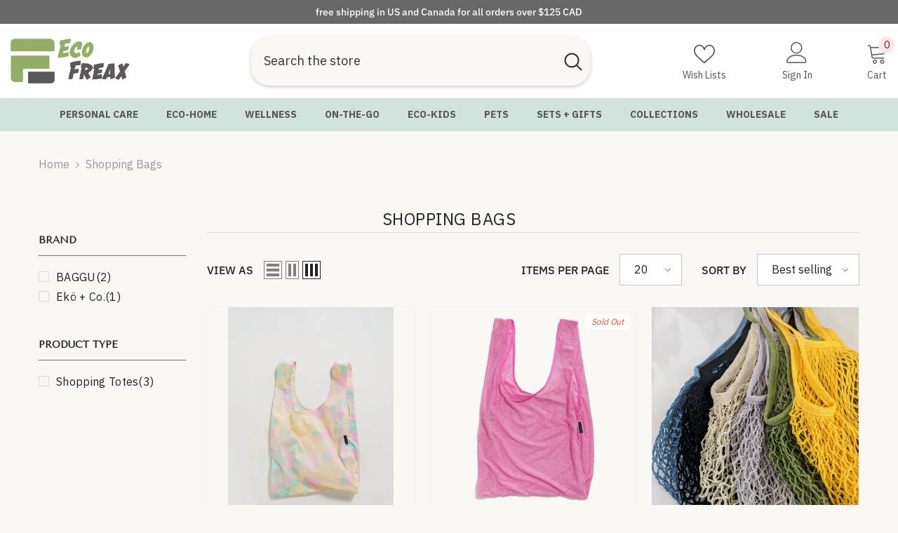

--- FILE ---
content_type: text/javascript
request_url: https://cdn.starapps.studio/apps/vsk/ecosparx/data.js
body_size: 7510
content:
"use strict";"undefined"==typeof window.starapps_data&&(window.starapps_data={}),"undefined"==typeof window.starapps_data.product_groups&&(window.starapps_data.product_groups=[{"id":2504767,"products_preset_id":544460,"collections_swatch":"first_product_image","group_name":"Attitude Deodorant","option_name":"Scent","collections_preset_id":544467,"display_position":"top","products_swatch":"first_product_image","mobile_products_preset_id":544460,"mobile_products_swatch":"first_product_image","mobile_collections_preset_id":544467,"mobile_collections_swatch":"first_product_image","same_products_preset_for_mobile":true,"same_collections_preset_for_mobile":true,"option_values":[{"id":6001797693604,"option_value":null,"handle":"plastic-free-natural-deodorant-white-tea-leaves-super-leaves","published":true,"swatch_src":"No","swatch_value":null},{"id":6001799659684,"option_value":"orange leaves","handle":"plastic-free-natural-deodorant-orange-leaves-super-leaves","published":true,"swatch_src":"No","swatch_value":null},{"id":6001807098020,"option_value":"unscented","handle":"plastic-free-natural-deodorant-unscented-super-leaves","published":true,"swatch_src":"No","swatch_value":null},{"id":6001809457316,"option_value":"lemon leaves","handle":"plastic-free-natural-deodorant-lemon-leaves-super-leaves","published":true,"swatch_src":"No","swatch_value":null},{"id":6001813225636,"option_value":"red vine leaves","handle":"plastic-free-natural-deodorant-red-vine-leaves-super-leaves","published":true,"swatch_src":"No","swatch_value":null},{"id":6001818534052,"option_value":"olive leaves","handle":"plastic-free-natural-deodorant-olive-leaves-super-leaves","published":true,"swatch_src":"No","swatch_value":null},{"id":8073698476262,"option_value":"herbal musk leaves","handle":"attitude-deodorant-herbal-musk-leaves-bar","published":true,"swatch_src":"No","swatch_value":null},{"id":8073705292006,"option_value":"sandalwood leaves","handle":"attitude-deodorant-sandalwood-leaves-bar","published":true,"swatch_src":"No","swatch_value":null},{"id":8073706471654,"option_value":"unscented","handle":"attitude-deodorant-unscented-leaves-bar","published":true,"swatch_src":"No","swatch_value":null}]},{"id":2671078,"products_preset_id":544460,"collections_swatch":"first_product_image","group_name":"blume","option_name":"","collections_preset_id":null,"display_position":"top","products_swatch":"first_product_image","mobile_products_preset_id":544460,"mobile_products_swatch":"first_product_image","mobile_collections_preset_id":null,"mobile_collections_swatch":"first_product_image","same_products_preset_for_mobile":true,"same_collections_preset_for_mobile":true,"option_values":[{"id":7517648879846,"option_value":"blue lavender","handle":"blue-lavender-organic-blend-blume","published":true,"swatch_src":"No","swatch_value":null},{"id":7517651337446,"option_value":"beetroot","handle":"beetroot-organic-blend-blume","published":true,"swatch_src":"No","swatch_value":null},{"id":7517654679782,"option_value":"matcha","handle":"matcha-coconut-organic-blend-blume","published":true,"swatch_src":"No","swatch_value":null},{"id":7517657661670,"option_value":"pumpkin spice","handle":"pumpkin-spice-organic-blend-blume","published":true,"swatch_src":"No","swatch_value":null},{"id":7517662380262,"option_value":"turmeric","handle":"turmeric-organic-blend-blume","published":true,"swatch_src":"No","swatch_value":null}]},{"id":2506719,"products_preset_id":544460,"collections_swatch":"first_product_image","group_name":"Bottle None Deodorant","option_name":"Scent","collections_preset_id":null,"display_position":"top","products_swatch":"first_product_image","mobile_products_preset_id":544460,"mobile_products_swatch":"first_product_image","mobile_collections_preset_id":null,"mobile_collections_swatch":"first_product_image","same_products_preset_for_mobile":true,"same_collections_preset_for_mobile":true,"option_values":[{"id":5873420140708,"option_value":"citrus","handle":"bottle-none-aluminum-free-zero-waste-vegan-deodorant-citrus","published":true,"swatch_src":"No","swatch_value":null},{"id":5873420828836,"option_value":"earth","handle":"bottle-none-aluminum-free-zero-waste-vegan-deodorant-earth","published":true,"swatch_src":"No","swatch_value":null},{"id":5873423351972,"option_value":"blossom","handle":"bottle-none-aluminum-free-zero-waste-vegan-deodorant-blossom","published":true,"swatch_src":"No","swatch_value":null}]},{"id":2506617,"products_preset_id":544460,"collections_swatch":"first_product_image","group_name":"Buck Naked Salt","option_name":"","collections_preset_id":null,"display_position":"top","products_swatch":"first_product_image","mobile_products_preset_id":544460,"mobile_products_swatch":"first_product_image","mobile_collections_preset_id":null,"mobile_collections_swatch":"first_product_image","same_products_preset_for_mobile":true,"same_collections_preset_for_mobile":true,"option_values":[{"id":5803764711588,"option_value":null,"handle":"buck-naked-dead-sea-bath-salt-soak","published":true,"swatch_src":"No","swatch_value":null},{"id":5803776770212,"option_value":null,"handle":"buck-naked-himalayan-bath-salt-soak","published":true,"swatch_src":"No","swatch_value":null},{"id":5803806163108,"option_value":"brazilian clay","handle":"buck-naked-purple-brazilian-clay-coconut-milk-bath","published":true,"swatch_src":"No","swatch_value":null},{"id":5803826479268,"option_value":"lavender \u0026 rosemary ","handle":"buck-naked-lavender-rosemary-dead-sea-bath-salt-soak","published":true,"swatch_src":"No","swatch_value":null},{"id":5803840995492,"option_value":"eucalyptus himalayan","handle":"buck-naked-eucalyptus-himalayan-bath-salt-soak","published":true,"swatch_src":"No","swatch_value":null},{"id":5803848958116,"option_value":"jasmine coconut","handle":"buck-naked-jasmine-coconut-milk-bath","published":true,"swatch_src":"No","swatch_value":null},{"id":5803854332068,"option_value":"lemon \u0026 lavender","handle":"buck-naked-lemon-lavender-dead-sea-bath-salt-soak","published":true,"swatch_src":"No","swatch_value":null},{"id":5803872911524,"option_value":"vanilla chai ","handle":"buck-naked-vanilla-chai-bath-salt-soak","published":true,"swatch_src":"No","swatch_value":null},{"id":5803885658276,"option_value":"moroccan rose ","handle":"buck-naked-moroccan-rose-bath-salt-soak","published":true,"swatch_src":"No","swatch_value":null},{"id":7814100517094,"option_value":"coffee start up","handle":"coffee-start-up-dead-sea-bath-salt-soak","published":true,"swatch_src":"No","swatch_value":null},{"id":7814117163238,"option_value":"magnesium","handle":"the-old-fashioned-magnesium-salt-soak","published":true,"swatch_src":"No","swatch_value":null}]},{"id":2508190,"products_preset_id":544460,"collections_swatch":"first_product_image","group_name":"Buck Naked Soap","option_name":"","collections_preset_id":null,"display_position":"top","products_swatch":"first_product_image","mobile_products_preset_id":544460,"mobile_products_swatch":"first_product_image","mobile_collections_preset_id":null,"mobile_collections_swatch":"first_product_image","same_products_preset_for_mobile":true,"same_collections_preset_for_mobile":true,"option_values":[{"id":4308209827933,"option_value":"purple brazilian clay","handle":"purple-brazilian-clay-soap","published":true,"swatch_src":"No","swatch_value":null},{"id":4308224475229,"option_value":"cranberry + mint","handle":"cranberry-mint-soap","published":true,"swatch_src":"No","swatch_value":null},{"id":4308226408541,"option_value":"cranberry + mint","handle":"himalayan-salt-soap","published":true,"swatch_src":"No","swatch_value":null},{"id":4308228046941,"option_value":"lavender + rosemary","handle":"lavender-rosemary-soap","published":true,"swatch_src":"No","swatch_value":null},{"id":4308230864989,"option_value":"charcoal + anise","handle":"charcoal-anise-soap","published":true,"swatch_src":"No","swatch_value":null},{"id":4308232699997,"option_value":"coffee start up","handle":"coffee-start-up-soap","published":true,"swatch_src":"No","swatch_value":null},{"id":5803694096548,"option_value":"vanilla chai","handle":"buck-naked-vanilla-chai-vegan-soap-bar","published":true,"swatch_src":"No","swatch_value":null},{"id":5803710054564,"option_value":"rhassoul clay","handle":"buck-naked-rhassoul-clay-vegan-shampoo-bar","published":true,"swatch_src":"No","swatch_value":null},{"id":5803731320996,"option_value":"shea butter \u0026 french green clay","handle":"buck-naked-shea-butter-french-green-clay-vegan-soap-bar","published":true,"swatch_src":"No","swatch_value":null},{"id":5803898044580,"option_value":"energizing marigold","handle":"copy-of-buck-naked-vanilla-chai-vegan-soap-bar","published":true,"swatch_src":"No","swatch_value":null},{"id":5803904958628,"option_value":"jasmine mosaic","handle":"buck-naked-jasmine-mosaic-vegan-soap-bar","published":true,"swatch_src":"No","swatch_value":null},{"id":5803969085604,"option_value":"oatmeal + almond","handle":"buck-naked-oatmeal-almond-milk-vegan-soap-bar","published":true,"swatch_src":"No","swatch_value":null},{"id":5803980357796,"option_value":"poppy seed + tea tree","handle":"buck-naked-poppy-seed-tea-tree-vegan-soap-bar","published":true,"swatch_src":"No","swatch_value":null},{"id":5803993301156,"option_value":"cocarosa + moroccan clay","handle":"buck-naked-cocarosa-with-moroccan-clay-vegan-soap-bar","published":true,"swatch_src":"No","swatch_value":null},{"id":5804020695204,"option_value":"chamomile + calendula","handle":"buck-naked-chamomile-calendula-castile-vegan-soap-bar","published":true,"swatch_src":"No","swatch_value":null},{"id":5804026691748,"option_value":"citrus + comfrey","handle":"buck-naked-citrus-comfrey-vegan-soap-bar","published":true,"swatch_src":"No","swatch_value":null},{"id":5804032196772,"option_value":"avocado","handle":"buck-naked-avocado-vegan-soap-bar","published":true,"swatch_src":"No","swatch_value":null},{"id":5804064899236,"option_value":"dead sea mud + argan","handle":"buck-naked-dead-sea-mud-argan-vegan-soap-bar","published":true,"swatch_src":"No","swatch_value":null},{"id":7814158549222,"option_value":"the old fashioned","handle":"the-old-fashioned-vegan-soap-bar","published":true,"swatch_src":"No","swatch_value":null},{"id":7814167265510,"option_value":"drunken","handle":"drunken-vegan-soap-bar","published":true,"swatch_src":"No","swatch_value":null},{"id":7814175129830,"option_value":"indigo","handle":"indigo-vegan-soap-bar-buck-naked","published":true,"swatch_src":"No","swatch_value":null},{"id":7814188335334,"option_value":"canadian balsam fir + lavender","handle":"canadian-balsam-fir-lavender-vegan-soap-bar","published":true,"swatch_src":"No","swatch_value":null}]},{"id":2506715,"products_preset_id":544460,"collections_swatch":"first_product_image","group_name":"Duke Cannon Soap","option_name":"","collections_preset_id":null,"display_position":"top","products_swatch":"first_product_image","mobile_products_preset_id":544460,"mobile_products_swatch":"first_product_image","mobile_collections_preset_id":null,"mobile_collections_swatch":"first_product_image","same_products_preset_for_mobile":true,"same_collections_preset_for_mobile":true,"option_values":[{"id":7939128590566,"option_value":"Pumpkin Spice Latte","handle":"basic-ass-pumpkin-spice-latte-soap-for-men","published":true,"swatch_src":"No","swatch_value":null},{"id":7939150479590,"option_value":"Pine Tar","handle":"big-ass-brick-of-soap-for-men-pine-tar","published":true,"swatch_src":"No","swatch_value":null},{"id":7939170828518,"option_value":"Accomplishment","handle":"big-ass-brick-of-soap-for-men-accomplishment","published":true,"swatch_src":"No","swatch_value":null},{"id":7939192750310,"option_value":"Campfire","handle":"big-ass-brick-of-soap-for-men-campfire","published":true,"swatch_src":"No","swatch_value":null},{"id":7940200595686,"option_value":"Naval Diplomacy","handle":"big-ass-brick-of-soap-for-men-naval-diplomacy","published":true,"swatch_src":"No","swatch_value":null},{"id":7940204626150,"option_value":"Productivity","handle":"big-ass-brick-of-soap-for-men-productivity","published":true,"swatch_src":"No","swatch_value":null},{"id":7940212326630,"option_value":"Victory","handle":"big-ass-brick-of-soap-for-men-victory","published":true,"swatch_src":"No","swatch_value":null},{"id":7940216684774,"option_value":"Fresh Cut Pine","handle":"big-ass-brick-of-soap-for-men-fresh-cut-pine","published":true,"swatch_src":"No","swatch_value":null},{"id":7940225204454,"option_value":"Lump of Coal","handle":"big-ass-lump-of-coal-soap-for-men","published":true,"swatch_src":"No","swatch_value":null},{"id":7943750451430,"option_value":"Leaf \u0026 Leather","handle":"big-ass-brick-of-soap-for-men-leaf-leather","published":true,"swatch_src":"No","swatch_value":null},{"id":7943809663206,"option_value":"Mall Santa's Cough Syrup","handle":"mall-santas-cough-syrup-bar-soap-for-men","published":true,"swatch_src":"No","swatch_value":null},{"id":7943820214502,"option_value":"Rudolph's Much Deserved Night","handle":"rudolphs-much-deserved-night-cap-bar-soap-for-men","published":true,"swatch_src":"No","swatch_value":null},{"id":7943826964710,"option_value":"Frothy the Beer Man","handle":"frothy-the-beer-man-soap-for-men","published":true,"swatch_src":"No","swatch_value":null},{"id":7943836598502,"option_value":"Homemade Eggnog","handle":"homemade-eggnog-bar-soap-for-men","published":true,"swatch_src":"No","swatch_value":null},{"id":7943844888806,"option_value":"Illegally Cut Pine","handle":"illegally-cut-pine-bar-soap-for-men","published":true,"swatch_src":"No","swatch_value":null},{"id":7961657934054,"option_value":"Frothy The Beer Man Gift Set","handle":"duke-cannon-frothy-the-beer-man-gift-set","published":true,"swatch_src":"No","swatch_value":null},{"id":7973502484710,"option_value":"Busch Beer","handle":"duke-cannon-busch-beer-soap-for-men","published":true,"swatch_src":"No","swatch_value":null},{"id":7973513429222,"option_value":"Budweiser Beer","handle":"duke-cannon-budweiser-beer-soap-for-men","published":true,"swatch_src":"No","swatch_value":null},{"id":7973523587302,"option_value":"Big American Bourbon","handle":"duke-cannon-big-american-bourbon-soap-for-men","published":true,"swatch_src":"No","swatch_value":null}]},{"id":2632890,"products_preset_id":544460,"collections_swatch":"first_product_image","group_name":"EcoRoots Conditioner","option_name":"","collections_preset_id":null,"display_position":"top","products_swatch":"first_product_image","mobile_products_preset_id":544460,"mobile_products_swatch":"first_product_image","mobile_collections_preset_id":null,"mobile_collections_swatch":"first_product_image","same_products_preset_for_mobile":true,"same_collections_preset_for_mobile":true,"option_values":[{"id":7568629596390,"option_value":"moroccan oil","handle":"moroccan-oil-zero-waste-conditioner-bar-ecoroots","published":true,"swatch_src":"No","swatch_value":null},{"id":7568644931814,"option_value":"summer breeze","handle":"summer-breeze-zero-waste-conditioner-bar-ecoroots","published":true,"swatch_src":"No","swatch_value":null},{"id":7568648863974,"option_value":"citrus fresh","handle":"citrus-fresh-zero-waste-conditioner-bar-ecoroots","published":true,"swatch_src":"No","swatch_value":null},{"id":7568654270694,"option_value":"honeydew","handle":"honeydew-zero-waste-conditioner-bar-ecoroots","published":true,"swatch_src":"No","swatch_value":null},{"id":7568660660454,"option_value":"fresh mint","handle":"fresh-mint-zero-waste-conditioner-bar-ecoroots","published":true,"swatch_src":"No","swatch_value":null}]},{"id":2632752,"products_preset_id":544460,"collections_swatch":"first_product_image","group_name":"EcoRoots Shampoo","option_name":"","collections_preset_id":null,"display_position":"top","products_swatch":"first_product_image","mobile_products_preset_id":544460,"mobile_products_swatch":"first_product_image","mobile_collections_preset_id":null,"mobile_collections_swatch":"first_product_image","same_products_preset_for_mobile":true,"same_collections_preset_for_mobile":true,"option_values":[{"id":7568569434342,"option_value":"moroccan oil","handle":"moroccan-oil-zero-waste-shampoo-bar-ecoroots","published":true,"swatch_src":"No","swatch_value":null},{"id":7568570024166,"option_value":"forest mist","handle":"forest-mist-zero-waste-shampoo-bar-ecoroots","published":true,"swatch_src":"No","swatch_value":null},{"id":7568588243174,"option_value":"citrus fresh","handle":"citrus-fresh-zero-waste-shampoo-bar-ecoroots","published":true,"swatch_src":"No","swatch_value":null},{"id":7568593617126,"option_value":"honeydew","handle":"honeydew-zero-waste-shampoo-bar-ecoroots","published":true,"swatch_src":"No","swatch_value":null},{"id":7568603807974,"option_value":"summer breeze","handle":"summer-breeze-zero-waste-shampoo-bar-ecoroots","published":true,"swatch_src":"No","swatch_value":null},{"id":7568615538918,"option_value":"fresh mint","handle":"fresh-mint-zero-waste-shampoo-bar-ecoroots","published":true,"swatch_src":"No","swatch_value":null}]},{"id":2506606,"products_preset_id":544460,"collections_swatch":"first_product_image","group_name":"Green Beaver Toothpaste","option_name":"","collections_preset_id":null,"display_position":"top","products_swatch":"first_product_image","mobile_products_preset_id":544460,"mobile_products_swatch":"first_product_image","mobile_collections_preset_id":null,"mobile_collections_swatch":"first_product_image","same_products_preset_for_mobile":true,"same_collections_preset_for_mobile":true,"option_values":[{"id":6025976774820,"option_value":"green apple","handle":"green-apple-natural-toothpaste","published":true,"swatch_src":"No","swatch_value":null},{"id":6025980444836,"option_value":"frosty mint","handle":"frosty-mint-natural-toothpaste-green-beaver","published":true,"swatch_src":"No","swatch_value":null},{"id":6025984082084,"option_value":"zesty orange","handle":"zesty-orange-natural-toothpaste-green-beaver","published":true,"swatch_src":"No","swatch_value":null},{"id":6025985949860,"option_value":"cilantro mint","handle":"cilantro-mint-natural-toothpaste-green-beaver","published":true,"swatch_src":"No","swatch_value":null},{"id":6025994240164,"option_value":"cinnamon","handle":"cinnamon-natural-toothpaste-green-beaver","published":true,"swatch_src":"No","swatch_value":null},{"id":6025998991524,"option_value":"spearmint","handle":"spearmint-natural-toothpaste-green-beaver","published":true,"swatch_src":"No","swatch_value":null},{"id":6026001285284,"option_value":"star anise","handle":"star-anise-natural-toothpaste-green-beaver","published":true,"swatch_src":"No","swatch_value":null},{"id":6026004431012,"option_value":"sensitive teeth","handle":"sensitive-teeth-natural-toothpaste-green-beaver","published":true,"swatch_src":"No","swatch_value":null}]},{"id":2505637,"products_preset_id":544460,"collections_swatch":"first_product_image","group_name":"HiBAR Conditioner","option_name":"HiBAR Conditioner Bars","collections_preset_id":null,"display_position":"top","products_swatch":"first_product_image","mobile_products_preset_id":544460,"mobile_products_swatch":"first_product_image","mobile_collections_preset_id":null,"mobile_collections_swatch":"first_product_image","same_products_preset_for_mobile":true,"same_collections_preset_for_mobile":true,"option_values":[{"id":6587658109092,"option_value":"fragrance-free ","handle":"moisturize-fragrance-free-solid-conditioner","published":true,"swatch_src":"No","swatch_value":null},{"id":6587704344740,"option_value":"volumize","handle":"volumize-solid-vegan-conditioner-bar-hibar","published":true,"swatch_src":"No","swatch_value":null},{"id":6587733934244,"option_value":"soothe","handle":"soothe-solid-vegan-conditioner-bar-hibar","published":true,"swatch_src":"No","swatch_value":null},{"id":6587747008676,"option_value":"maintain","handle":"maintain-solid-vegan-conditioner-bar-hibar","published":true,"swatch_src":"No","swatch_value":null},{"id":6587754741924,"option_value":"moisturize","handle":"moisturize-solid-vegan-conditioner-bar-hibar","published":true,"swatch_src":"No","swatch_value":null},{"id":8203000545510,"option_value":"curl","handle":"curl-solid-conditioner-bar-hibar","published":true,"swatch_src":"No","swatch_value":null},{"id":8214508962022,"option_value":"sampler","handle":"solid-conditioner-sampler-pack-hibar","published":true,"swatch_src":"No","swatch_value":null}]},{"id":2535623,"products_preset_id":544460,"collections_swatch":"first_product_image","group_name":"HiBAR Deodorant","option_name":"HiBAR Deodorants","collections_preset_id":null,"display_position":"top","products_swatch":"first_product_image","mobile_products_preset_id":544460,"mobile_products_swatch":"first_product_image","mobile_collections_preset_id":null,"mobile_collections_swatch":"first_product_image","same_products_preset_for_mobile":true,"same_collections_preset_for_mobile":true,"option_values":[{"id":8206878736614,"option_value":"Bergamot + Cedar","handle":"hibar-bergamot-cedar-deodorant","published":true,"swatch_src":"No","swatch_value":null},{"id":8206886535398,"option_value":"Fresh Rain + Cucumber","handle":"hibar-fresh-rain-cucumber-deodorant","published":true,"swatch_src":"No","swatch_value":null},{"id":8206899118310,"option_value":"Lavender + Jasmine","handle":"hibar-lavender-jasmine-deodorant","published":true,"swatch_src":"No","swatch_value":null}]},{"id":2505319,"products_preset_id":544460,"collections_swatch":"first_product_image","group_name":"HiBAR Shampoo","option_name":"HiBAR Shampoo Bars","collections_preset_id":null,"display_position":"top","products_swatch":"first_product_image","mobile_products_preset_id":544460,"mobile_products_swatch":"first_product_image","mobile_collections_preset_id":null,"mobile_collections_swatch":"first_product_image","same_products_preset_for_mobile":true,"same_collections_preset_for_mobile":true,"option_values":[{"id":6587943813284,"option_value":"soothe","handle":"soothe-solid-vegan-shampoo-bar-hibar","published":true,"swatch_src":"No","swatch_value":null},{"id":6587948466340,"option_value":"maintain","handle":"maintain-solid-vegan-shampoo-bar-hibar","published":true,"swatch_src":"No","swatch_value":null},{"id":6587951087780,"option_value":"moisturize","handle":"moisturize-solid-vegan-shampoo-bar-hibar","published":true,"swatch_src":"No","swatch_value":null},{"id":6587956265124,"option_value":"volumize","handle":"volumize-solid-vegan-shampoo-bar-hibar","published":true,"swatch_src":"No","swatch_value":null},{"id":6587963277476,"option_value":"unscented moisturize","handle":"moisturize-fragrance-free-vegan-solid-shampoo-bar-hibar","published":true,"swatch_src":"No","swatch_value":null},{"id":8202760454374,"option_value":"curl","handle":"curl-solid-shampoo-bar-hibar","published":true,"swatch_src":"No","swatch_value":null},{"id":8214512894182,"option_value":"sampler","handle":"solid-shampoo-sampler-pack-hibar","published":true,"swatch_src":"No","swatch_value":null}]},{"id":2503385,"products_preset_id":544456,"collections_swatch":"first_product_image","group_name":"Humble CBD Deodorant","option_name":"CBD Deodorant","collections_preset_id":null,"display_position":"bottom","products_swatch":"first_product_image","mobile_products_preset_id":544456,"mobile_products_swatch":"first_product_image","mobile_collections_preset_id":null,"mobile_collections_swatch":"first_product_image","same_products_preset_for_mobile":true,"same_collections_preset_for_mobile":true,"option_values":[{"id":6579651018916,"option_value":null,"handle":"all-natural-cbd-deodorant-bergamot-ginger-with-hemp-extract","published":true,"swatch_src":"No","swatch_value":null},{"id":6579719569572,"option_value":null,"handle":"all-natural-cbd-deodorant-pine-cedarwood-with-hemp-extract","published":true,"swatch_src":"No","swatch_value":null},{"id":6579729039524,"option_value":null,"handle":"all-natural-cbd-deodorant-mountain-lavender-with-hemp-extract","published":true,"swatch_src":"No","swatch_value":null},{"id":6579737985188,"option_value":null,"handle":"all-natural-cbd-deodorant-palo-santo-and-frankincense","published":true,"swatch_src":"No","swatch_value":null},{"id":8180968259814,"option_value":null,"handle":"all-natural-cbd-deodorant-patchouli-copal-with-hemp-extract","published":true,"swatch_src":"No","swatch_value":null},{"id":5995153260708,"option_value":null,"handle":"all-natural-deodorant-mountain-lavender","published":true,"swatch_src":"No","swatch_value":null}]},{"id":2503384,"products_preset_id":544460,"collections_swatch":"first_product_image","group_name":"Humble Deodorant","option_name":"Regular Deodorant","collections_preset_id":null,"display_position":"bottom","products_swatch":"first_product_image","mobile_products_preset_id":544460,"mobile_products_swatch":"first_product_image","mobile_collections_preset_id":null,"mobile_collections_swatch":"first_product_image","same_products_preset_for_mobile":true,"same_collections_preset_for_mobile":true,"option_values":[{"id":5995153260708,"option_value":"mountain lavender","handle":"all-natural-deodorant-mountain-lavender","published":true,"swatch_src":"No","swatch_value":null},{"id":5995159617700,"option_value":"sweet orange \u0026 cinnamon","handle":"all-natural-deodorant-sweet-orange-cinnamon","published":true,"swatch_src":"No","swatch_value":null},{"id":5995174428836,"option_value":"simply unscented","handle":"all-natural-deodorant-simply-unscented","published":true,"swatch_src":"No","swatch_value":null},{"id":5995177935012,"option_value":"star anise \u0026 palmarosa","handle":"all-natural-deodorant-star-anise-palmarosa","published":true,"swatch_src":"No","swatch_value":null},{"id":5995188977828,"option_value":"moroccan rose","handle":"all-natural-deodorant-moroccan-rose","published":true,"swatch_src":"No","swatch_value":null},{"id":5995190517924,"option_value":"patchouli \u0026 copal","handle":"all-natural-deodorant-patchouli-copal","published":true,"swatch_src":"No","swatch_value":null},{"id":5995196121252,"option_value":"bergamot \u0026 ginger","handle":"all-natural-deodorant-bergamot-ginger","published":true,"swatch_src":"No","swatch_value":null},{"id":5995199529124,"option_value":"black spruce","handle":"all-natural-deodorant-black-spruce","published":true,"swatch_src":"No","swatch_value":null},{"id":5995204772004,"option_value":"forbidden tonka bean","handle":"all-natural-deodorant-forbidden-tonka-bean","published":true,"swatch_src":"No","swatch_value":null},{"id":5995208278180,"option_value":"geranium \u0026 vetiver","handle":"all-natural-deodorant-geranium-vetiver","published":true,"swatch_src":"No","swatch_value":null},{"id":5995214602404,"option_value":"lavender \u0026 holy basil","handle":"all-natural-deodorant-lavender-holy-basil","published":true,"swatch_src":"No","swatch_value":null},{"id":5995216928932,"option_value":"texas cedarwood \u0026 grapefruit","handle":"all-natural-deodorant-texas-cedarwood-grapefruit","published":true,"swatch_src":"No","swatch_value":null},{"id":5995219517604,"option_value":"ylang ylang","handle":"all-natural-deodorant-ylang-ylang","published":true,"swatch_src":"No","swatch_value":null},{"id":5995222991012,"option_value":"palo santo \u0026 frankincense","handle":"all-natural-deodorant-palo-santo-frankingense","published":true,"swatch_src":"No","swatch_value":null},{"id":7809742373094,"option_value":"lemongrass \u0026 sage","handle":"all-natural-deodorant-lemongrass-sage-humble","published":true,"swatch_src":"No","swatch_value":null},{"id":7809764589798,"option_value":"rosemary \u0026 mint","handle":"all-natural-deodorant-rosemary-mint-humble","published":true,"swatch_src":"No","swatch_value":null}]},{"id":2503393,"products_preset_id":544460,"collections_swatch":"first_product_image","group_name":"Humble Soap","option_name":"Scent","collections_preset_id":null,"display_position":"bottom","products_swatch":"first_product_image","mobile_products_preset_id":544460,"mobile_products_swatch":"first_product_image","mobile_collections_preset_id":null,"mobile_collections_swatch":"first_product_image","same_products_preset_for_mobile":true,"same_collections_preset_for_mobile":true,"option_values":[{"id":7809811546342,"option_value":"patchouli \u0026 copal","handle":"natural-soap-bar-patchouli-copal-humble-brands","published":true,"swatch_src":"No","swatch_value":null},{"id":7809870463206,"option_value":"mountain lavender","handle":"natural-soap-bar-mountain-lavender-humble-brands","published":true,"swatch_src":"No","swatch_value":null},{"id":7809886585062,"option_value":"star anise \u0026 palmarosa","handle":"natural-soap-bar-star-anise-palmarosa-humble-brands","published":true,"swatch_src":"No","swatch_value":null},{"id":7809914536166,"option_value":"lemongrass \u0026 sage","handle":"natural-soap-bar-lemongrass-sage-humble-brands","published":true,"swatch_src":"No","swatch_value":null}]},{"id":2506607,"products_preset_id":544460,"collections_swatch":"first_product_image","group_name":"kate4kids","option_name":"name","collections_preset_id":null,"display_position":"bottom","products_swatch":"first_product_image","mobile_products_preset_id":544460,"mobile_products_swatch":"first_product_image","mobile_collections_preset_id":null,"mobile_collections_swatch":"first_product_image","same_products_preset_for_mobile":true,"same_collections_preset_for_mobile":true,"option_values":[{"id":6787057320100,"option_value":"natalie","handle":"natalie-handmade-waldorf-doll","published":true,"swatch_src":"No","swatch_value":null},{"id":6787065118884,"option_value":"michelle","handle":"michelle-handmade-waldorf-doll","published":true,"swatch_src":"No","swatch_value":null},{"id":6787067510948,"option_value":"hanna","handle":"hanna-handmade-waldorf-doll","published":true,"swatch_src":"No","swatch_value":null},{"id":6787068493988,"option_value":"john","handle":"john-handmade-waldorf-doll","published":true,"swatch_src":"No","swatch_value":null},{"id":6787071475876,"option_value":"lena","handle":"lena-handmade-waldorf-doll","published":true,"swatch_src":"No","swatch_value":null},{"id":6787078914212,"option_value":"olivia","handle":"olivia-handmade-waldorf-doll","published":true,"swatch_src":"No","swatch_value":null},{"id":6787081601188,"option_value":"suzie","handle":"suzie-handmade-waldorf-doll","published":true,"swatch_src":"No","swatch_value":null},{"id":6787075965092,"option_value":"nicole","handle":"nicole-handmade-waldorf-doll","published":true,"swatch_src":"No","swatch_value":null}]},{"id":2754184,"products_preset_id":544460,"collections_swatch":"first_product_image","group_name":"kiitsch shampoo","option_name":"","collections_preset_id":null,"display_position":"top","products_swatch":"first_product_image","mobile_products_preset_id":544460,"mobile_products_swatch":"first_product_image","mobile_collections_preset_id":null,"mobile_collections_swatch":"first_product_image","same_products_preset_for_mobile":true,"same_collections_preset_for_mobile":true,"option_values":[{"id":8209167253734,"option_value":"nourishing","handle":"kitsch-castor-oil-nourishing-shampoo-bar","published":true,"swatch_src":"No","swatch_value":null},{"id":8209283481830,"option_value":"blonde","handle":"kitsch-purple-shampoo-bar-with-biotin-for-toning","published":true,"swatch_src":"No","swatch_value":null},{"id":8209293672678,"option_value":"hair growth","handle":"kitsch-rice-water-shampoo-bar-for-hair-growth","published":true,"swatch_src":"No","swatch_value":null},{"id":8212503232742,"option_value":"clarifying","handle":"kitsch-tea-tree-mint-clarifying-shampoo-bar","published":true,"swatch_src":"No","swatch_value":null},{"id":8213920186598,"option_value":"sensitive","handle":"kitsch-ultra-sensitive-shampoo-body-wash","published":true,"swatch_src":"No","swatch_value":null}]},{"id":2506756,"products_preset_id":544460,"collections_swatch":"first_product_image","group_name":"KIND2","option_name":"","collections_preset_id":null,"display_position":"top","products_swatch":"first_product_image","mobile_products_preset_id":544460,"mobile_products_swatch":"first_product_image","mobile_collections_preset_id":null,"mobile_collections_swatch":"first_product_image","same_products_preset_for_mobile":true,"same_collections_preset_for_mobile":true,"option_values":[{"id":7613768794342,"option_value":"The Hydrating One","handle":"kind2-solid-shampoo-bar-the-hydrating-one","published":true,"swatch_src":"No","swatch_value":null},{"id":7613790453990,"option_value":"The Sensitive One","handle":"kind2-solid-shampoo-bar-the-sensitive-one","published":true,"swatch_src":"No","swatch_value":null},{"id":7615955730662,"option_value":"The Rebalancing One","handle":"kind2-solid-shampoo-bar-the-rebalancing-one-1","published":true,"swatch_src":"No","swatch_value":null},{"id":7615971754214,"option_value":"The Two In One","handle":"kind2-solid-shampoo-bar-the-two-in-one","published":true,"swatch_src":"No","swatch_value":null},{"id":7615990399206,"option_value":"The Fragrance Free One","handle":"kind2-solid-conditioner-bar-the-fragrance-free-one","published":true,"swatch_src":"No","swatch_value":null}]},{"id":2754189,"products_preset_id":544460,"collections_swatch":"first_product_image","group_name":"kitsch conditioner","option_name":"","collections_preset_id":null,"display_position":"top","products_swatch":"first_product_image","mobile_products_preset_id":544460,"mobile_products_swatch":"first_product_image","mobile_collections_preset_id":null,"mobile_collections_swatch":"first_product_image","same_products_preset_for_mobile":true,"same_collections_preset_for_mobile":true,"option_values":[{"id":8212529578214,"option_value":"growth","handle":"kitsch-rice-water-conditioner-bar-for-hair-growth","published":true,"swatch_src":"No","swatch_value":null},{"id":8212533051622,"option_value":"nourishing","handle":"kitsch-shea-butter-nourishing-conditioner-bar","published":true,"swatch_src":"No","swatch_value":null},{"id":8212550942950,"option_value":"blonde","handle":"kitsch-purple-conditioner-bar-with-biotin-for-toning","published":true,"swatch_src":"No","swatch_value":null},{"id":8213910880486,"option_value":"sensitive","handle":"kitsch-ultra-sensitive-conditioner-shave-bar","published":true,"swatch_src":"No","swatch_value":null}]},{"id":2506753,"products_preset_id":544460,"collections_swatch":"first_product_image","group_name":"LONG WKND Shampoo","option_name":"","collections_preset_id":null,"display_position":"top","products_swatch":"first_product_image","mobile_products_preset_id":544460,"mobile_products_swatch":"first_product_image","mobile_collections_preset_id":null,"mobile_collections_swatch":"first_product_image","same_products_preset_for_mobile":true,"same_collections_preset_for_mobile":true,"option_values":[{"id":7568843112678,"option_value":"unscented","handle":"unscented-shampoo-bar-long-wknd","published":true,"swatch_src":"No","swatch_value":null},{"id":7568845144294,"option_value":"balance","handle":"balance-shampoo-bar-long-wknd","published":true,"swatch_src":"No","swatch_value":null},{"id":7568888824038,"option_value":"soothe","handle":"soothe-shampoo-bar-long-wknd","published":true,"swatch_src":"No","swatch_value":null},{"id":7568901734630,"option_value":"restore","handle":"restore-shampoo-bar-long-wknd","published":true,"swatch_src":"No","swatch_value":null}]},{"id":2508235,"products_preset_id":544460,"collections_swatch":"first_product_image","group_name":"Mulberry Shampoo/Conditioner","option_name":"","collections_preset_id":null,"display_position":"top","products_swatch":"first_product_image","mobile_products_preset_id":544460,"mobile_products_swatch":"first_product_image","mobile_collections_preset_id":null,"mobile_collections_swatch":"first_product_image","same_products_preset_for_mobile":true,"same_collections_preset_for_mobile":true,"option_values":[{"id":6009999491236,"option_value":"mango \u0026 coconut","handle":"2-in-1-solid-shampoo-conditioner-bar-mango-coconut","published":true,"swatch_src":"No","swatch_value":null},{"id":6010000801956,"option_value":"unscented","handle":"2-in-1-solid-shampoo-conditioner-bar-unscented","published":true,"swatch_src":"No","swatch_value":null},{"id":6010004471972,"option_value":"hibiscus \u0026 mint","handle":"2-in-1-solid-shampoo-conditioner-bar-hibiscus-mint","published":true,"swatch_src":"No","swatch_value":null},{"id":6010006929572,"option_value":"green apple","handle":"2-in-1-solid-shampoo-conditioner-bar-green-apple","published":true,"swatch_src":"No","swatch_value":null}]},{"id":2504665,"products_preset_id":544460,"collections_swatch":"first_product_image","group_name":"Native Body Wash","option_name":"Scent","collections_preset_id":null,"display_position":"top","products_swatch":"first_product_image","mobile_products_preset_id":544460,"mobile_products_swatch":"first_product_image","mobile_collections_preset_id":null,"mobile_collections_swatch":"first_product_image","same_products_preset_for_mobile":true,"same_collections_preset_for_mobile":true,"option_values":[{"id":6896190718116,"option_value":"Pumpkin Spice Latte","handle":"pumpkin-spice-latte-body-wash","published":true,"swatch_src":"No","swatch_value":null}]},{"id":2503375,"products_preset_id":544460,"collections_swatch":"first_product_image","group_name":"Native Deodorant","option_name":"Scent","collections_preset_id":null,"display_position":"bottom","products_swatch":"first_product_image","mobile_products_preset_id":544460,"mobile_products_swatch":"first_product_image","mobile_collections_preset_id":null,"mobile_collections_swatch":"first_product_image","same_products_preset_for_mobile":true,"same_collections_preset_for_mobile":true,"option_values":[{"id":8201972089062,"option_value":"Lavender \u0026 Rose","handle":"native-lavender-rose-all-natural-deodorant","published":true,"swatch_src":"No","swatch_value":null},{"id":8201974841574,"option_value":"Coconut \u0026 Vanilla","handle":"native-coconut-vanilla-all-natural-deodorant","published":true,"swatch_src":"No","swatch_value":null},{"id":8201984311526,"option_value":"Lilac \u0026 White Tea","handle":"native-lilac-white-tea-all-natural-deodorant","published":true,"swatch_src":"No","swatch_value":null},{"id":8201985491174,"option_value":"Charcoal","handle":"native-charcoal-all-natural-deodorant","published":true,"swatch_src":"No","swatch_value":null},{"id":8201990668518,"option_value":"Sea Salt \u0026 Cedar","handle":"native-sea-salt-cedar-all-natural-deodorant","published":true,"swatch_src":"No","swatch_value":null}]},{"id":6552322,"products_preset_id":544460,"collections_swatch":"first_product_image","group_name":"Native x Jarritos","option_name":"native x jarritos","collections_preset_id":null,"display_position":"top","products_swatch":"first_product_image","mobile_products_preset_id":544460,"mobile_products_swatch":"first_product_image","mobile_collections_preset_id":null,"mobile_collections_swatch":"first_product_image","same_products_preset_for_mobile":true,"same_collections_preset_for_mobile":true,"option_values":[{"id":9442758721766,"option_value":"mandarin","handle":"native-jarritos-mandarin-natural-deodorant","published":true,"swatch_src":null,"swatch_value":null},{"id":9442785198310,"option_value":"pineapple","handle":"native-x-jarritos-pineapple-natural-deodorant","published":true,"swatch_src":null,"swatch_value":null},{"id":9442785886438,"option_value":"passion fruit","handle":"native-x-jarritos-passion-fruit-natural-deodorant","published":true,"swatch_src":null,"swatch_value":null},{"id":9442786476262,"option_value":"watermelon","handle":"native-x-jarritos-watermelon-natural-deodorant","published":true,"swatch_src":null,"swatch_value":null}]},{"id":6491885,"products_preset_id":544460,"collections_swatch":"first_product_image","group_name":"routine deodorant stick","option_name":"Scent","collections_preset_id":null,"display_position":"top","products_swatch":"first_product_image","mobile_products_preset_id":544460,"mobile_products_swatch":"first_product_image","mobile_collections_preset_id":null,"mobile_collections_swatch":"first_product_image","same_products_preset_for_mobile":true,"same_collections_preset_for_mobile":true,"option_values":[{"id":9372198174950,"option_value":"Sexy Sadie","handle":"routine-sexy-sadie-natural-deodorant-stick-sweet-spicy-scent-clean-formula","published":true,"swatch_src":null,"swatch_value":null},{"id":9372575334630,"option_value":"Like A Boss","handle":"like-a-boss-deodorant-stick-full-strength-baking-soda-formula-plastic-free-tube","published":true,"swatch_src":null,"swatch_value":null},{"id":9372688285926,"option_value":"Blackberry Betty","handle":"routine-blackberry-betty-deodorant-stick-berried-syrupy-scent-plastic-free-tube","published":true,"swatch_src":null,"swatch_value":null},{"id":9372789178598,"option_value":"Lucy in the Sky","handle":"routine-lucy-in-the-sky-deodorant-stick-lavender-patchouli-vanilla-plastic-free-tube","published":true,"swatch_src":null,"swatch_value":null},{"id":9372883452134,"option_value":"The Curator","handle":"routine-the-curator-deodorant-stick-baking-soda-free-magnesium-based","published":true,"swatch_src":null,"swatch_value":null},{"id":9372929229030,"option_value":"Superstar","handle":"routine-superstar-deodorant-stick-charcoal-prebiotics-sage-vetiver","published":true,"swatch_src":null,"swatch_value":null},{"id":9373274013926,"option_value":"Bonita Applebom","handle":"routine-bonita-applebom-deodorant-stick-apple-warm-spice-plastic-free","published":true,"swatch_src":null,"swatch_value":null},{"id":9373283549414,"option_value":"Moon Sisters","handle":"routine-moon-sisters-deodorant-stick-floral-charcoal-prebiotics-lavender-rose-blend","published":true,"swatch_src":null,"swatch_value":null},{"id":9373294100710,"option_value":"A Girl Named Sue","handle":"routine-a-girl-named-sue-sweet-raspberry-sage-natural-deodorant-stick","published":true,"swatch_src":null,"swatch_value":null},{"id":9373318414566,"option_value":"Bonnie n' Clyde","handle":"routine-bonnie-n-clyde-unscented-natural-deodorant-stick-50-g","published":true,"swatch_src":null,"swatch_value":null},{"id":9373336502502,"option_value":"Sweet Jane","handle":"routine-sweet-jane-wild-rose-vanilla-natural-deodorant-stick-50-g","published":true,"swatch_src":null,"swatch_value":null},{"id":9373340991718,"option_value":"Cat Lady","handle":"routine-cat-lady-soft-citrus-floral-deodorant-stick-50-g","published":true,"swatch_src":null,"swatch_value":null},{"id":9373775298790,"option_value":"Reuben $ the Desert","handle":"routine-reuben-the-desert-warm-amber-spiced-oud-natural-deodorant-stick-50-g","published":true,"swatch_src":null,"swatch_value":null},{"id":9373785096422,"option_value":"Maggie's Farm","handle":"maggie-s-farm-natural-deodorant-stick-bright-smoky-routine","published":true,"swatch_src":null,"swatch_value":null},{"id":9373798924518,"option_value":"Johnny's Cash","handle":"routine-johnnys-cash-natural-deodorant-stick-baking-soda-free-magnesium-based-protection","published":true,"swatch_src":null,"swatch_value":null},{"id":9374342185190,"option_value":"The Class","handle":"routine-the-class-natural-deodorant-aluminum-free-stick-deodorant-with-orris-jasmine-tonka-amyris-50g","published":true,"swatch_src":null,"swatch_value":null},{"id":9374384980198,"option_value":"Dirty Hipster No. 1","handle":"routine-dirty-hipster-no-1-natural-deodorant-stick-patchouli-50g","published":true,"swatch_src":null,"swatch_value":null}]},{"id":2508217,"products_preset_id":544460,"collections_swatch":"first_product_image","group_name":"Savon De Marseille Soap","option_name":"Scent","collections_preset_id":null,"display_position":"top","products_swatch":"first_product_image","mobile_products_preset_id":544460,"mobile_products_swatch":"first_product_image","mobile_collections_preset_id":null,"mobile_collections_swatch":"first_product_image","same_products_preset_for_mobile":true,"same_collections_preset_for_mobile":true,"option_values":[{"id":7953323426022,"option_value":"cherry","handle":"savon-de-marseille-original-natural-french-soap-cherry","published":true,"swatch_src":"No","swatch_value":null},{"id":7953336172774,"option_value":"donkey milk","handle":"savon-de-marseille-original-natural-french-soap-donkey-milk","published":true,"swatch_src":"No","swatch_value":null},{"id":7953557061862,"option_value":"gold","handle":"savon-de-marseille-original-french-christmas-soap-gold","published":true,"swatch_src":"No","swatch_value":null},{"id":7953573150950,"option_value":"dad","handle":"savon-de-marseille-original-natural-french-soap-dad","published":true,"swatch_src":"No","swatch_value":null},{"id":7955511705830,"option_value":"for him","handle":"savon-de-marseille-original-natural-french-soap-for-him","published":true,"swatch_src":"No","swatch_value":null},{"id":7955528384742,"option_value":"patchouli","handle":"savon-de-marseille-original-natural-french-soap-patchouli","published":true,"swatch_src":"No","swatch_value":null}]}],window.starapps_data.product_groups_chart={"plastic-free-natural-deodorant-white-tea-leaves-super-leaves":[0],"plastic-free-natural-deodorant-orange-leaves-super-leaves":[0],"plastic-free-natural-deodorant-unscented-super-leaves":[0],"plastic-free-natural-deodorant-lemon-leaves-super-leaves":[0],"plastic-free-natural-deodorant-red-vine-leaves-super-leaves":[0],"plastic-free-natural-deodorant-olive-leaves-super-leaves":[0],"attitude-deodorant-herbal-musk-leaves-bar":[0],"attitude-deodorant-sandalwood-leaves-bar":[0],"attitude-deodorant-unscented-leaves-bar":[0],"blue-lavender-organic-blend-blume":[1],"beetroot-organic-blend-blume":[1],"matcha-coconut-organic-blend-blume":[1],"pumpkin-spice-organic-blend-blume":[1],"turmeric-organic-blend-blume":[1],"bottle-none-aluminum-free-zero-waste-vegan-deodorant-citrus":[2],"bottle-none-aluminum-free-zero-waste-vegan-deodorant-earth":[2],"bottle-none-aluminum-free-zero-waste-vegan-deodorant-blossom":[2],"buck-naked-dead-sea-bath-salt-soak":[3],"buck-naked-himalayan-bath-salt-soak":[3],"buck-naked-purple-brazilian-clay-coconut-milk-bath":[3],"buck-naked-lavender-rosemary-dead-sea-bath-salt-soak":[3],"buck-naked-eucalyptus-himalayan-bath-salt-soak":[3],"buck-naked-jasmine-coconut-milk-bath":[3],"buck-naked-lemon-lavender-dead-sea-bath-salt-soak":[3],"buck-naked-vanilla-chai-bath-salt-soak":[3],"buck-naked-moroccan-rose-bath-salt-soak":[3],"coffee-start-up-dead-sea-bath-salt-soak":[3],"the-old-fashioned-magnesium-salt-soak":[3],"purple-brazilian-clay-soap":[4],"cranberry-mint-soap":[4],"himalayan-salt-soap":[4],"lavender-rosemary-soap":[4],"charcoal-anise-soap":[4],"coffee-start-up-soap":[4],"buck-naked-vanilla-chai-vegan-soap-bar":[4],"buck-naked-rhassoul-clay-vegan-shampoo-bar":[4],"buck-naked-shea-butter-french-green-clay-vegan-soap-bar":[4],"copy-of-buck-naked-vanilla-chai-vegan-soap-bar":[4],"buck-naked-jasmine-mosaic-vegan-soap-bar":[4],"buck-naked-oatmeal-almond-milk-vegan-soap-bar":[4],"buck-naked-poppy-seed-tea-tree-vegan-soap-bar":[4],"buck-naked-cocarosa-with-moroccan-clay-vegan-soap-bar":[4],"buck-naked-chamomile-calendula-castile-vegan-soap-bar":[4],"buck-naked-citrus-comfrey-vegan-soap-bar":[4],"buck-naked-avocado-vegan-soap-bar":[4],"buck-naked-dead-sea-mud-argan-vegan-soap-bar":[4],"the-old-fashioned-vegan-soap-bar":[4],"drunken-vegan-soap-bar":[4],"indigo-vegan-soap-bar-buck-naked":[4],"canadian-balsam-fir-lavender-vegan-soap-bar":[4],"basic-ass-pumpkin-spice-latte-soap-for-men":[5],"big-ass-brick-of-soap-for-men-pine-tar":[5],"big-ass-brick-of-soap-for-men-accomplishment":[5],"big-ass-brick-of-soap-for-men-campfire":[5],"big-ass-brick-of-soap-for-men-naval-diplomacy":[5],"big-ass-brick-of-soap-for-men-productivity":[5],"big-ass-brick-of-soap-for-men-victory":[5],"big-ass-brick-of-soap-for-men-fresh-cut-pine":[5],"big-ass-lump-of-coal-soap-for-men":[5],"big-ass-brick-of-soap-for-men-leaf-leather":[5],"mall-santas-cough-syrup-bar-soap-for-men":[5],"rudolphs-much-deserved-night-cap-bar-soap-for-men":[5],"frothy-the-beer-man-soap-for-men":[5],"homemade-eggnog-bar-soap-for-men":[5],"illegally-cut-pine-bar-soap-for-men":[5],"duke-cannon-frothy-the-beer-man-gift-set":[5],"duke-cannon-busch-beer-soap-for-men":[5],"duke-cannon-budweiser-beer-soap-for-men":[5],"duke-cannon-big-american-bourbon-soap-for-men":[5],"moroccan-oil-zero-waste-conditioner-bar-ecoroots":[6],"summer-breeze-zero-waste-conditioner-bar-ecoroots":[6],"citrus-fresh-zero-waste-conditioner-bar-ecoroots":[6],"honeydew-zero-waste-conditioner-bar-ecoroots":[6],"fresh-mint-zero-waste-conditioner-bar-ecoroots":[6],"moroccan-oil-zero-waste-shampoo-bar-ecoroots":[7],"forest-mist-zero-waste-shampoo-bar-ecoroots":[7],"citrus-fresh-zero-waste-shampoo-bar-ecoroots":[7],"honeydew-zero-waste-shampoo-bar-ecoroots":[7],"summer-breeze-zero-waste-shampoo-bar-ecoroots":[7],"fresh-mint-zero-waste-shampoo-bar-ecoroots":[7],"green-apple-natural-toothpaste":[8],"frosty-mint-natural-toothpaste-green-beaver":[8],"zesty-orange-natural-toothpaste-green-beaver":[8],"cilantro-mint-natural-toothpaste-green-beaver":[8],"cinnamon-natural-toothpaste-green-beaver":[8],"spearmint-natural-toothpaste-green-beaver":[8],"star-anise-natural-toothpaste-green-beaver":[8],"sensitive-teeth-natural-toothpaste-green-beaver":[8],"moisturize-fragrance-free-solid-conditioner":[9],"volumize-solid-vegan-conditioner-bar-hibar":[9],"soothe-solid-vegan-conditioner-bar-hibar":[9],"maintain-solid-vegan-conditioner-bar-hibar":[9],"moisturize-solid-vegan-conditioner-bar-hibar":[9],"curl-solid-conditioner-bar-hibar":[9],"solid-conditioner-sampler-pack-hibar":[9],"hibar-bergamot-cedar-deodorant":[10],"hibar-fresh-rain-cucumber-deodorant":[10],"hibar-lavender-jasmine-deodorant":[10],"soothe-solid-vegan-shampoo-bar-hibar":[11],"maintain-solid-vegan-shampoo-bar-hibar":[11],"moisturize-solid-vegan-shampoo-bar-hibar":[11],"volumize-solid-vegan-shampoo-bar-hibar":[11],"moisturize-fragrance-free-vegan-solid-shampoo-bar-hibar":[11],"curl-solid-shampoo-bar-hibar":[11],"solid-shampoo-sampler-pack-hibar":[11],"all-natural-cbd-deodorant-bergamot-ginger-with-hemp-extract":[12],"all-natural-cbd-deodorant-pine-cedarwood-with-hemp-extract":[12],"all-natural-cbd-deodorant-mountain-lavender-with-hemp-extract":[12],"all-natural-cbd-deodorant-palo-santo-and-frankincense":[12],"all-natural-cbd-deodorant-patchouli-copal-with-hemp-extract":[12],"all-natural-deodorant-mountain-lavender":[12,13],"all-natural-deodorant-sweet-orange-cinnamon":[13],"all-natural-deodorant-simply-unscented":[13],"all-natural-deodorant-star-anise-palmarosa":[13],"all-natural-deodorant-moroccan-rose":[13],"all-natural-deodorant-patchouli-copal":[13],"all-natural-deodorant-bergamot-ginger":[13],"all-natural-deodorant-black-spruce":[13],"all-natural-deodorant-forbidden-tonka-bean":[13],"all-natural-deodorant-geranium-vetiver":[13],"all-natural-deodorant-lavender-holy-basil":[13],"all-natural-deodorant-texas-cedarwood-grapefruit":[13],"all-natural-deodorant-ylang-ylang":[13],"all-natural-deodorant-palo-santo-frankingense":[13],"all-natural-deodorant-lemongrass-sage-humble":[13],"all-natural-deodorant-rosemary-mint-humble":[13],"natural-soap-bar-patchouli-copal-humble-brands":[14],"natural-soap-bar-mountain-lavender-humble-brands":[14],"natural-soap-bar-star-anise-palmarosa-humble-brands":[14],"natural-soap-bar-lemongrass-sage-humble-brands":[14],"natalie-handmade-waldorf-doll":[15],"michelle-handmade-waldorf-doll":[15],"hanna-handmade-waldorf-doll":[15],"john-handmade-waldorf-doll":[15],"lena-handmade-waldorf-doll":[15],"olivia-handmade-waldorf-doll":[15],"suzie-handmade-waldorf-doll":[15],"nicole-handmade-waldorf-doll":[15],"kitsch-castor-oil-nourishing-shampoo-bar":[16],"kitsch-purple-shampoo-bar-with-biotin-for-toning":[16],"kitsch-rice-water-shampoo-bar-for-hair-growth":[16],"kitsch-tea-tree-mint-clarifying-shampoo-bar":[16],"kitsch-ultra-sensitive-shampoo-body-wash":[16],"kind2-solid-shampoo-bar-the-hydrating-one":[17],"kind2-solid-shampoo-bar-the-sensitive-one":[17],"kind2-solid-shampoo-bar-the-rebalancing-one-1":[17],"kind2-solid-shampoo-bar-the-two-in-one":[17],"kind2-solid-conditioner-bar-the-fragrance-free-one":[17],"kitsch-rice-water-conditioner-bar-for-hair-growth":[18],"kitsch-shea-butter-nourishing-conditioner-bar":[18],"kitsch-purple-conditioner-bar-with-biotin-for-toning":[18],"kitsch-ultra-sensitive-conditioner-shave-bar":[18],"unscented-shampoo-bar-long-wknd":[19],"balance-shampoo-bar-long-wknd":[19],"soothe-shampoo-bar-long-wknd":[19],"restore-shampoo-bar-long-wknd":[19],"2-in-1-solid-shampoo-conditioner-bar-mango-coconut":[20],"2-in-1-solid-shampoo-conditioner-bar-unscented":[20],"2-in-1-solid-shampoo-conditioner-bar-hibiscus-mint":[20],"2-in-1-solid-shampoo-conditioner-bar-green-apple":[20],"pumpkin-spice-latte-body-wash":[21],"native-lavender-rose-all-natural-deodorant":[22],"native-coconut-vanilla-all-natural-deodorant":[22],"native-lilac-white-tea-all-natural-deodorant":[22],"native-charcoal-all-natural-deodorant":[22],"native-sea-salt-cedar-all-natural-deodorant":[22],"native-jarritos-mandarin-natural-deodorant":[23],"native-x-jarritos-pineapple-natural-deodorant":[23],"native-x-jarritos-passion-fruit-natural-deodorant":[23],"native-x-jarritos-watermelon-natural-deodorant":[23],"routine-sexy-sadie-natural-deodorant-stick-sweet-spicy-scent-clean-formula":[24],"like-a-boss-deodorant-stick-full-strength-baking-soda-formula-plastic-free-tube":[24],"routine-blackberry-betty-deodorant-stick-berried-syrupy-scent-plastic-free-tube":[24],"routine-lucy-in-the-sky-deodorant-stick-lavender-patchouli-vanilla-plastic-free-tube":[24],"routine-the-curator-deodorant-stick-baking-soda-free-magnesium-based":[24],"routine-superstar-deodorant-stick-charcoal-prebiotics-sage-vetiver":[24],"routine-bonita-applebom-deodorant-stick-apple-warm-spice-plastic-free":[24],"routine-moon-sisters-deodorant-stick-floral-charcoal-prebiotics-lavender-rose-blend":[24],"routine-a-girl-named-sue-sweet-raspberry-sage-natural-deodorant-stick":[24],"routine-bonnie-n-clyde-unscented-natural-deodorant-stick-50-g":[24],"routine-sweet-jane-wild-rose-vanilla-natural-deodorant-stick-50-g":[24],"routine-cat-lady-soft-citrus-floral-deodorant-stick-50-g":[24],"routine-reuben-the-desert-warm-amber-spiced-oud-natural-deodorant-stick-50-g":[24],"maggie-s-farm-natural-deodorant-stick-bright-smoky-routine":[24],"routine-johnnys-cash-natural-deodorant-stick-baking-soda-free-magnesium-based-protection":[24],"routine-the-class-natural-deodorant-aluminum-free-stick-deodorant-with-orris-jasmine-tonka-amyris-50g":[24],"routine-dirty-hipster-no-1-natural-deodorant-stick-patchouli-50g":[24],"savon-de-marseille-original-natural-french-soap-cherry":[25],"savon-de-marseille-original-natural-french-soap-donkey-milk":[25],"savon-de-marseille-original-french-christmas-soap-gold":[25],"savon-de-marseille-original-natural-french-soap-dad":[25],"savon-de-marseille-original-natural-french-soap-for-him":[25],"savon-de-marseille-original-natural-french-soap-patchouli":[25]});

--- FILE ---
content_type: text/javascript
request_url: https://cdn.shopify.com/extensions/019bd50f-85bd-70bb-b8b7-bb1507871789/shopify-express-boilerplate-85/assets/webrex-upsell.js
body_size: 18790
content:
(()=>{"use strict";const e=[{currency:"AFN",country_code:"AF",symbol:"؋",other_currency_symbol:"AFN",moneyFormat:"Af {{amount}}"},{currency:"AMD",country_code:"AM",symbol:"֏",other_currency_symbol:"AMD",moneyFormat:"{{amount}}"},{currency:"AZN",country_code:"AZ",symbol:"₼",other_currency_symbol:"AZN",moneyFormat:"₼{{amount}}"},{currency:"BHD",country_code:"BH",symbol:".د.ب",other_currency_symbol:"BHD",moneyFormat:"{{amount}} .د.ب"},{currency:"BDT",country_code:"BD",symbol:"৳",other_currency_symbol:"Tk",moneyFormat:"Tk {{amount}}"},{currency:"BTN",country_code:"BT",symbol:"Nu.",other_currency_symbol:"BTN",moneyFormat:"Nu {{amount}} BTN"},{currency:"BND",country_code:"BN",symbol:"B$",other_currency_symbol:"BND",moneyFormat:"${{amount}}"},{currency:"KHR",country_code:"KH",symbol:"៛",other_currency_symbol:"KHR",moneyFormat:"KHR{{amount}}"},{currency:"CNY",country_code:"CN",symbol:"¥",other_currency_symbol:"RMB",moneyFormat:"¥{{amount}}"},{currency:"GEL",country_code:"GE",symbol:"₾",other_currency_symbol:"GEL",moneyFormat:"{{amount}} GEL"},{currency:"INR",country_code:"IN",symbol:"₹",other_currency_symbol:"Rs",moneyFormat:"₹ {{amount}}"},{currency:"IDR",country_code:"ID",symbol:"Rp",other_currency_symbol:"IDR",moneyFormat:"{{amount_with_comma_separator}} IDR"},{currency:"IRR",country_code:"IR",symbol:"﷼",other_currency_symbol:"IRR",moneyFormat:"{{amount}} ﷼"},{currency:"IQD",country_code:"IQ",symbol:"ع.د",other_currency_symbol:"IQD",moneyFormat:"{{amount}} ع.د"},{currency:"ILS",country_code:"IL",symbol:"₪",other_currency_symbol:"NIS",moneyFormat:"₪{{amount}}"},{currency:"JPY",country_code:"JP",symbol:"¥",other_currency_symbol:"JPY",moneyFormat:"¥{{amount_no_decimals}}"},{currency:"JOD",country_code:"JO",symbol:"د.ا",other_currency_symbol:"JOD",moneyFormat:"{{amount}} JOD"},{currency:"KZT",country_code:"KZ",symbol:"₸",other_currency_symbol:"KZT",moneyFormat:"{{amount}} KZT"},{currency:"KWD",country_code:"KW",symbol:"د.ك",other_currency_symbol:"KWD",moneyFormat:"{{amount}} د.ك"},{currency:"KGS",country_code:"KG",symbol:"⃀",other_currency_symbol:"KGS",moneyFormat:"лв{{amount}}"},{currency:"LAK",country_code:"LA",symbol:"₭",other_currency_symbol:"LAK",moneyFormat:"₭ {{amount}}"},{currency:"LBP",country_code:"LB",symbol:"ل.ل",other_currency_symbol:"LBP",moneyFormat:"L.L.{{amount}}"},{currency:"MYR",country_code:"MY",symbol:"RM",other_currency_symbol:"MYR",moneyFormat:"RM{{amount}}"},{currency:"MVR",country_code:"MV",symbol:"Rf",other_currency_symbol:"MVR",moneyFormat:"Rf{{amount}}"},{currency:"MNT",country_code:"MN",symbol:"₮",other_currency_symbol:"MNT",moneyFormat:"{{amount_no_decimals}} ₮"},{currency:"MMK",country_code:"MM",symbol:"Ks",other_currency_symbol:"MMK",moneyFormat:"K{{amount}}"},{currency:"NPR",country_code:"NP",symbol:"रू",other_currency_symbol:"NPR",moneyFormat:"Rs{{amount}}"},{currency:"NZD",country_code:"NZ",symbol:"NZ$",other_currency_symbol:"NZD",moneyFormat:"${{amount}}"},{currency:"OMR",country_code:"OM",symbol:"﷼",other_currency_symbol:"OMR",moneyFormat:"{{amount_with_comma_separator}} OMR"},{currency:"PKR",country_code:"PK",symbol:"₨",other_currency_symbol:"PKR",moneyFormat:"Rs{{amount}}"},{currency:"PGK",country_code:"PG",symbol:"K",other_currency_symbol:"PGK",moneyFormat:"K {{amount}}"},{currency:"PHP",country_code:"PH",symbol:"₱",other_currency_symbol:"PHP",moneyFormat:"₱{{amount}}"},{currency:"QAR",country_code:"QA",symbol:"﷼",other_currency_symbol:"QAR",moneyFormat:"QAR {{amount_with_comma_separator}}"},{currency:"SAR",country_code:"SA",symbol:"﷼",other_currency_symbol:"SAR",moneyFormat:"﷼‎{{amount}}"},{currency:"SGD",country_code:"SG",symbol:"S$",other_currency_symbol:"SGD",moneyFormat:"S${{amount}}"},{currency:"KRW",country_code:"KR",symbol:"₩",other_currency_symbol:"KRW",moneyFormat:"₩{{amount_no_decimals}}"},{currency:"LKR",country_code:"LK",symbol:"Rs",other_currency_symbol:"LKR",moneyFormat:"Rs {{amount}}"},{currency:"SYP",country_code:"SY",symbol:"£S",other_currency_symbol:"SYP",moneyFormat:"£S {{amount}}"},{currency:"TWD",country_code:"TW",symbol:"NT$",other_currency_symbol:"TWD",moneyFormat:"${{amount}}"},{currency:"TJS",country_code:"TJ",symbol:"SM",other_currency_symbol:"TJS",moneyFormat:"TJS {{amount}}"},{currency:"THB",country_code:"TH",symbol:"฿",other_currency_symbol:"THB",moneyFormat:"{{amount}} THB"},{currency:"TRY",country_code:"TR",symbol:"₺",other_currency_symbol:"TRY",moneyFormat:"{{amount}} TL"},{currency:"TMT",country_code:"TM",symbol:"T",other_currency_symbol:"TMT",moneyFormat:"T {{amount}} TMT"},{currency:"AED",country_code:"AE",symbol:"د.إ",other_currency_symbol:"AED",moneyFormat:"د.إ{{amount}} AED"},{currency:"UZS",country_code:"UZ",symbol:"so'm",other_currency_symbol:"UZS",moneyFormat:"лв {{amount}}"},{currency:"VND",country_code:"VN",symbol:"₫",other_currency_symbol:"VND",moneyFormat:"{{amount_no_decimals_with_comma_separator}}₫"},{currency:"WST",country_code:"WS",symbol:"WS$",other_currency_symbol:"WST",moneyFormat:"WS$ {{amount}}"},{currency:"FJD",country_code:"FJ",symbol:"FJ$",other_currency_symbol:"FJD",moneyFormat:"${{amount}}"},{currency:"AUD",country_code:"AU",symbol:"A$",other_currency_symbol:"AUD",moneyFormat:"${{amount}}"},{currency:"SBD",country_code:"SB",symbol:"SI$",other_currency_symbol:"SBD",moneyFormat:"$ {{amount}}"},{currency:"TOP",country_code:"TO",symbol:"T$",other_currency_symbol:"TOP",moneyFormat:"T$ {{amount}}"},{currency:"KID",country_code:"KI",symbol:"K$",other_currency_symbol:"KID"},{currency:"TVD",country_code:"TV",symbol:"TV$",other_currency_symbol:"TVD",moneyFormat:"TV$ {{amount}} TVD"},{currency:"XPF",country_code:"PF",symbol:"₣",other_currency_symbol:"CFP",moneyFormat:"{{amount_no_decimals_with_comma_separator}} XPF"},{currency:"USD",country_code:"US",symbol:"$",other_currency_symbol:"US$",moneyFormat:"${{amount}}"},{currency:"CAD",country_code:"CA",symbol:"C$",other_currency_symbol:"CAD",moneyFormat:"${{amount}}"},{currency:"MXN",country_code:"MX",symbol:"$",other_currency_symbol:"Mex$",moneyFormat:"$ {{amount}}"},{currency:"BRL",country_code:"BR",symbol:"R$",other_currency_symbol:"BRL",moneyFormat:"R$ {{amount_with_comma_separator}}"},{currency:"ARS",country_code:"AR",symbol:"$",other_currency_symbol:"ARS",moneyFormat:"${{amount_with_comma_separator}}"},{currency:"CLP",country_code:"CL",symbol:"$",other_currency_symbol:"CLP",moneyFormat:"${{amount_no_decimals}}"},{currency:"COP",country_code:"CO",symbol:"$",other_currency_symbol:"COP",moneyFormat:"${{amount_with_comma_separator}}"},{currency:"PEN",country_code:"PE",symbol:"S/",other_currency_symbol:"PEN",moneyFormat:"S/. {{amount}}"},{currency:"UYU",country_code:"UY",symbol:"$U",other_currency_symbol:"UYU",moneyFormat:"${{amount_with_comma_separator}}"},{currency:"PYG",country_code:"PY",symbol:"₲",other_currency_symbol:"PYG",moneyFormat:"Gs. {{amount_no_decimals_with_comma_separator}}"},{currency:"BOB",country_code:"BO",symbol:"Bs.",other_currency_symbol:"BOB",moneyFormat:"Bs{{amount_with_comma_separator}}"},{currency:"VEF",country_code:"VE",symbol:"Bs.",other_currency_symbol:"VES",moneyFormat:"Bs. {{amount_with_comma_separator}}"},{currency:"CRC",country_code:"CR",symbol:"₡",other_currency_symbol:"CRC",moneyFormat:"₡ {{amount_with_comma_separator}}"},{currency:"GTQ",country_code:"GT",symbol:"Q",other_currency_symbol:"GTQ",moneyFormat:"Q{{amount}}"},{currency:"HNL",country_code:"HN",symbol:"L",other_currency_symbol:"HNL",moneyFormat:"L {{amount}}"},{currency:"NIO",country_code:"NI",symbol:"C$",other_currency_symbol:"NIO",moneyFormat:"C${{amount}}"},{currency:"SVC",country_code:"SV",symbol:"$",other_currency_symbol:"SVC",moneyFormat:"{{amount}} SVC"},{currency:"DOP",country_code:"DO",symbol:"RD$",other_currency_symbol:"DOP",moneyFormat:"RD$ {{amount}}"},{currency:"CUP",country_code:"CU",symbol:"$",other_currency_symbol:"CUP",moneyFormat:"₱ {{amount}}"},{currency:"BSD",country_code:"BS",symbol:"B$",other_currency_symbol:"BSD",moneyFormat:"BS${{amount}}"},{currency:"BBD",country_code:"BB",symbol:"Bds$",other_currency_symbol:"BBD",moneyFormat:"${{amount}}"},{currency:"TTD",country_code:"TT",symbol:"TT$",other_currency_symbol:"TTD",moneyFormat:"${{amount}}"},{currency:"JMD",country_code:"JM",symbol:"J$",other_currency_symbol:"JMD",moneyFormat:"${{amount}}"},{currency:"XCD",country_code:"AG",symbol:"EC$",other_currency_symbol:"XCD",moneyFormat:"${{amount}}"},{currency:"HTG",country_code:"HT",symbol:"G",other_currency_symbol:"HTG",moneyFormat:"G {{amount}}"},{currency:"GYD",country_code:"GY",symbol:"GY$",other_currency_symbol:"GYD",moneyFormat:"G${{amount}}"},{currency:"SRD",country_code:"SR",symbol:"$",other_currency_symbol:"SRD",moneyFormat:"$ {{amount}}"},{currency:"AWG",country_code:"AW",symbol:"ƒ",other_currency_symbol:"AWG",moneyFormat:"Afl{{amount}}"},{currency:"ANG",country_code:"CW",symbol:"ƒ",other_currency_symbol:"ANG",moneyFormat:"ƒ {{amount}}"},{currency:"BZD",country_code:"BZ",symbol:"BZ$",other_currency_symbol:"BZD",moneyFormat:"BZ${{amount}}"},{currency:"KYD",country_code:"KY",symbol:"CI$",other_currency_symbol:"KYD",moneyFormat:"${{amount}}"}];let t=!1;function n(e,t,n){if(e&&e.length>0){const o=n||document.head||document.getElementsByTagName("head")[0];let r=document.getElementById(t);r&&r.remove();const i=document.createElement("style");i.setAttribute("id",t),o.appendChild(i),i.type="text/css",i.styleSheet?i.styleSheet.cssText=e:i.appendChild(document.createTextNode(e))}}const o=["margin","marginTop","marginBottom","marginLeft","marginRight","padding","paddingTop","paddingBottom","paddingLeft","paddingRight","fontSize","height","width","top","left","right","bottom","lineHeight","maxHeight","maxWidth","minHeight","minWidth","gap","columnGap","rowGap","borderWidth","borderRadius","letterSpacing"],r=(e={})=>{const t={};for(const n in e){const r=e[n];t[n]=r,o?.includes(n)&&r?"number"==typeof r?t[n]=`${r}px`:"string"!=typeof r||r.includes("px")||r.includes("%")||(t[n]=`${r}px`):"height"!==n||isNaN(Number(r))||(t[n]=Number(r))}return t};function i(e){const t=`https://${Shopify.shop}/products/${e}`;window.open(t,"_blank")}const c=(e,t)=>e?.length+4>t?e?.slice(0,t)+"...":e,s=(e,t)=>void 0===e?t:e,a=(e,t,n,o)=>{if(t=s(t,2),n=s(n,","),o=s(o,"."),isNaN(e)||null==e)return 0;e=(e/100)?.toFixed(t);var r=e?.split("."),i=r?.[0]?.replace(/(\d)(?=(\d{3})+(?!\d))/g,"$1"+n);return i+(r?.[1]?o+r?.[1]:"")},l=()=>{try{return Shopify?.currency?.active?.toUpperCase()}catch(e){return null}},d=t=>{var n,o=/\{\{\s*(\w+)\s*\}\}/,r=window?.ws_up_sell_user?.money_format;switch(r?.match(o)?.[1]){case"amount":default:n=a(t,2);break;case"amount_no_decimals":n=a(t,0);break;case"amount_with_comma_separator":n=a(t,2,".",",");break;case"amount_no_decimals_with_comma_separator":n=a(t,0,",");break;case"amount_with_apostrophe_separator":n=a(t,2,"'",".");break;case"amount_no_decimals_no_comma_separator":n=a(t,0,"");break;case"amount_no_decimals_with_space_separator":n=a(t,0," ");break;case"amount_with_space_separator":n=a(t,2," ",",");break;case"amount_with_period_and_space_separator":n=a(t,2," ",".")}const i=e?.find((e=>e?.currency?.toUpperCase()===l())),c=e?.find((e=>e?.currency?.toUpperCase()===window?.ws_up_sell_user?.currency?.toUpperCase()));return c&&i&&l()!==window?.ws_up_sell_user?.currency?.toUpperCase()&&(r=r?.replaceAll(c?.currency,i?.currency),r=r?.replaceAll(c?.country_code,i?.country_code),r=r?.replaceAll(c?.symbol,i?.symbol),r=r?.replaceAll(c?.other_currency_symbol,i?.other_currency_symbol)),r?r?.replace(o,n):n},u=(e,t)=>{const n=e?.moneyFormat;return Number(t)?n?n?.replace(/\{\{\s*(\w+)\s*\}\}/,Number(t)?.toFixed(2)):`${e?.symbol} ${t}`:null},m=(e,t,n)=>{const o=e?.selectedVariant?.price;let r=null;n&&o>0&&("fixedAmount"===t?.discountValueType&&t?.discount>0?(r=o-t?.discount,r=Math.max(r,0)?.toFixed(2)):t?.discount>0&&(r=o-o*t?.discount/100,r=r?.toFixed(2)));let i,c,s=e?.selectedVariant?.featured_image,a=e?.selectedVariant?.altText;return t?.isCountryInMarket?(i=u(t?.marketCurrencyData,o),c=u(t?.marketCurrencyData,r)):(i=d(100*o),c=r?d(100*r):""),{originalPrice:i,discountedPrice:c,imageUrl:s,imageAlt:a}},p=(e,t)=>{if(!e||0===e.length)return{totalPrice:"$0.00",discountedPrice:"$0.00",discountedPercentage:"0%",discountedAmount:"$0.00"};let n=0,o=0,r=0;e.forEach((i=>{const c=Number(i?.selectedVariant?.price||i?.variants?.[0]?.price||0);n+=c;const s=((e,t,n)=>{let o=!t?.hideDiscount&&t?.discount>0&&(!e?.isXItem||e?.isXItem&&t?.applyDiscountToMainProduct)&&!e?.isExtraProduct;if(o&&t?.advancedDiscount?.enabled){const{showSpecificProductDiscount:r,filterType:i,filterProductsId:c,limitEnabled:s,maxItems:a=0,maxItemsAction:l}=t?.advancedDiscount;let d=[];if(r&&c?.length>0&&(d=c,"include"===i?o=o&&d?.includes(e?.gid):"exclude"===i&&(o=o&&!d?.includes(e?.gid))),s&&o){const c=t?.applyDiscountToMainProduct;let s=[...n];c||(s=s?.filter((e=>!e?.isMainProduct))),r&&d?.length>0&&("include"===i?s=s?.filter((e=>d?.includes(e?.gid))):"exclude"===i&&(s=s?.filter((e=>!d?.includes(e?.gid)))));const u=[...s]?.sort(((e,t)=>"higherPrice"===l?t?.price-e?.price:"lowerPrice"===l?e?.price-t?.price:0)),m=u?.slice(0,a)?.map((e=>e?.id));o=o&&m?.includes(e?.id)}}return o})(i,t,e);if(s){let e;"fixedAmount"===t?.discountValueType&&t?.discount>0?(e=c-t?.discount,e=Math.max(e,0)):e=c-c*t?.discount/100,o+=e,r+=c-e}else o+=c}));e[0];let i,c,s;if(t?.isCountryInMarket){i=u(t?.marketCurrencyData,n),c=u(t?.marketCurrencyData,o);const e=g(r,t?.marketCurrencyData);s=u(t?.marketCurrencyData,e)}else{i=d(100*n),c=o?d(100*o):"";const e={moneyFormat:window?.ws_up_sell_user?.money_format,symbol:window?.ws_up_sell_user?.symbol},t=g(r,e);s=u(e,t)}return{totalPrice:i,discountedPrice:i===c?"":c,discountedPercentage:"fixedAmount"===t?.discountValueType?"":r>0?t?.discount+"%":"",discountedAmount:"fixedAmount"===t?.discountValueType?s:"",originalPriceLineThrough:r>0?`<span style="text-decoration: line-through;">${i}</span>`:""}},y=(e,t)=>{if(!e)return e;let n=e;return n=n.replace(/<[^>]*>/g,""),n=n.replaceAll("&nbsp;"," "),n=n.replaceAll("${totalPrice}",t.totalPrice),n=n.replaceAll("${discountedPrice}",t.discountedPrice),n=n.replaceAll("${discountedPercentage}",t.discountedPercentage),n=n.replaceAll("${discountedAmount}",t.discountedAmount||""),n=n.replaceAll("${originalPriceLineThrough}",t.originalPriceLineThrough||""),n},_=(e,t,n,o)=>{const r=document.querySelectorAll(`#ws_up_sell_main_${e} .ws_checkbox input:checked`),i=(Array.from(r).map((e=>e.getAttribute("product_id"))),t.filter(((e,t)=>{const n=document.getElementById(`single-slide-${t}`),o=!n||!n.classList.contains("ws-removed-product")&&!n.classList.contains("ws-extra-product"),r=n?.querySelector(`.ws_checkbox input[product_id="${e.id}"]`),i=!r||r.checked;return o&&i}))),c=p(i,n);let s=o?.text||"Add to Cart";s&&(s.includes("${")||s.includes("&nbsp;"))&&(s=y(s,c));const a=document.querySelector(`#ws_up_sell_main_${e} .subDiv_button .ws-button-text`);a&&(a.innerHTML=s)},h=(e,t)=>{const n=document.createElement("input");n.setAttribute("type","hidden"),n.setAttribute("name","id"),n.classList.add("product-variant-id"),n.setAttribute("value",t?.id),e.appendChild(n);for(const[n,o]of Object.entries(t?.properties)){const t=document.createElement("input");t.type="hidden",t.name=`properties[${n}]`,t.value=String(o),e.appendChild(t)}return e},g=(e,t={})=>{let n=t?.moneyFormat||"";const o=Number(e);if(!Number.isFinite(o))return e;const r=!n.includes("_no_decimals"),i=r?2:0,c=o.toFixed(i);let s=".",a=",";n.includes("_with_comma_separator")?(s=",",a="."):n.includes("_with_space_separator")?(a=" ",s=n.includes("_with_period_and_space_separator")?".":","):n.includes("_with_apostrophe_separator")?a="'":n.includes("_no_comma_separator")&&(a="");let[l,d=""]=c?.split(".");return a&&(l=l?.replace(/\B(?=(\d{3})+(?!\d))/g,a)),r?l+s+d:l};function b(e,t,n,o,s,a,l,d,h,b,f){t?.selectedVariant||(t.selectedVariant=t?.variants?.[0]);const w=d&&!("bXgY"===o?.discountType&&"randomProduct"===o?.bXgYData?.yItemSettings?.giveDiscountTo),{originalPrice:v,discountedPrice:x,imageUrl:T,imageAlt:$}=m(t,o,w),P=a?.find((e=>"button"===e?.fieldType)),D=document.createElement("div");D.classList.add("product-preview-children-container"),D.id=`product-preview-children-container-${n}`;const C=document.createElement("div");C.classList.add("product-preview-image-container"),C.id=`product-preview-image-container-${n}`,C.style.setProperty("--gap",`${e?.imageSettings?.gap}px`);const L=document.createElement("img");L.src=T,L.alt=c($,10),L.classList.add("single-product-image");let A={};if("horizontal"===o?.layOut&&(A={height:e?.imageSettings?.width?`${e?.imageSettings?.width}px`:"10px"}),"bundle"===o?.format){let e=t?.isXItem&&!o?.hideDiscount,r=Number(o?.minimumProductForDiscount);"bXgY"!==o?.discountType?e=e||r>=b:r=Number(o?.bXgYData?.xItemSettings?.quantity);const i=document.createElement("div");i.classList.add("ws_checkbox"),i.id=`ws_checkbox_${n}`,i.innerHTML=`\n  <input type="checkbox" checked ${e?"disabled":"enabled"}  class="ws_checkbox_input ${t?.isXItem?"main_product":"sub_product"}" product_id="${t?.id}" hasDiscount="${d}" />\n  <span class="ws_checkmark"></span>\n`,i.addEventListener("click",(e=>{const t=document.getElementById(`ws_checkbox_${n}`).querySelector("input"),i=t.checked;t.checked=!i;const c=[...document.querySelectorAll(`#ws_up_sell_main_${h} .ws_checkbox input:checked`)],s=c?.filter((e=>{const t=e.closest('[id^="single-slide-"]');if(!t)return!1;const n=t.classList.contains("ws-removed-product"),o=t.classList.contains("ws-extra-product");return!n&&!o})),a=document.querySelector(`#ws_up_sell_main_${h} .subDiv_button.add-to-cart-button`);a&&(s?.length<r?(a.disabled=!0,a.classList.add("disable-bundle")):(a.disabled=!1,a.classList.remove("disable-bundle")));const l=document.querySelector(`#ws_up_sell_main_${h} .subDiv_button`);if(l){const e=JSON.parse(l.getAttribute("data-all-products")||"[]"),t=JSON.parse(l.getAttribute("data-button-settings")||"{}");_(h,e,o,t)}})),C.appendChild(i)}L.id=`single-product-image-${n}`,Object.assign(L.style,{...A,...r(e?.imageSettings)}),L.addEventListener("click",(()=>i(t?.handle))),C.appendChild(L);const E=document.createElement("div");E.classList.add("product-preview-title-container"),E.id=`product-preview-title-container-${n}`,D.appendChild(C);const I=document.createElement("div");I.classList.add("product-preview-title"),I.id=`product-preview-title-${n}`,Object.assign(I.style,r(e?.titleSettings)),I.addEventListener("click",(()=>i(t?.handle))),I.innerHTML=t?.title||"Product Title",E.appendChild(I);const k=document.createElement("div");k.classList.add("product-preview-price-container"),k.id=`product-preview-price-container-${n}`,Object.assign(k.style,r(e?.originalPriceSettings));const F=document.createElement("div");F.classList.add("price-block"),F.id=`price-block-${n}`;const M=document.createElement("p");M.classList.add("discounted-price"),M.id=`discounted-price-${n}`,M.innerHTML=x,Object.assign(M.style,r(e?.comparePriceSettings));const N=document.createElement("p");if(N.classList.add("original-price"),N.id=`original-price-${n}`,N.innerHTML=v,Object.assign(N.style,r(e?.originalPriceSettings)),x&&(N.style.textDecoration="line-through"),x?(F.appendChild(M),F.appendChild(N)):F.appendChild(N),k.appendChild(F),w&&o?.convertedMessage){const t=document.createElement("p");t.classList.add("discount-message"),t.id=`discount-message-${n}`,t.innerHTML="fixedAmount"===o?.discountValueType?(e=>{let{discountMessage:t,discount:n,isCountryInMarket:o,marketCurrencyData:r}=e;const i=o?r:{moneyFormat:window?.ws_up_sell_user?.money_format,symbol:window?.ws_up_sell_user?.symbol};return["{{ discount }}","{{discount }}","{{ discount}}","{{discount}}"]?.map((e=>{if(t?.includes(e)&&n>0){const o=g(n,i),r=u(i,o);t=t?.replaceAll(e,r)}})),t})(o):o?.convertedMessage,Object.assign(t.style,r(e?.discountMessage)),k.appendChild(t)}if(E.appendChild(k),t?.variants&&t?.variants?.length>1){const e=document.createElement("select");if(e.classList.add("variant-selector"),e.id=`variant-selector-${n}`,e.value=t?.variants?.[0]?.id,e.innerHTML=t?.variants?.map((e=>`<option key=${e?.id} value=${e?.id}>${e?.title||t?.title}</option>`)),e.addEventListener("change",(e=>{const r=Number(e.target.value),i=t?.variants?.find((e=>e.id===r));if(i?.id){t.selectedVariant=i;const{originalPrice:e,discountedPrice:r,imageUrl:s,imageAlt:a}=m(t,o,w);L.src=s,M.innerHTML=r,N.innerHTML=e,L.alt=c(a,10);const l=document.querySelector(`#ws_up_sell_main_${h} .subDiv_button`);if(l){const e=JSON.parse(l.getAttribute("data-all-products")||"[]");e.forEach((e=>{e.id===t.id&&(e.selectedVariant=i)})),l.setAttribute("data-all-products",JSON.stringify(e));const n=JSON.parse(l.getAttribute("data-button-settings")||"{}");_(h,e,o,n)}const d=document.querySelector(`#individual-button-${n}`);if(d){const e=p([t],o);let n=P?.text||"Add to Cart";n&&(n.includes("${")||n.includes("&nbsp;"))&&(n=y(n,e)),d.innerHTML=`${n||"Add to Cart"}<span class="ws-tooltip">Pick to enable</span>`}}})),t?.isMainProduct){const t=new URLSearchParams(window.location.search).get("variant");t&&(e.value=t,e.dispatchEvent(new Event("change")));let n=t;setInterval((()=>{const t=new URLSearchParams(window.location.search).get("variant");t&&t!==n&&(n=t,e.value=t,e.dispatchEvent(new Event("change")))}),500)}E.appendChild(e)}if(C.appendChild(E),P){const e=document.createElement("div");e.classList.add("individual-button-container"),e.id=`individual-button-container-${n}`;const i=document.createElement("button");i.classList.add("individual-button","add-to-cart-button");const c=`individual-button-${n}`;i.setAttribute("data-product-id",t?.id),i.id=c,Object.assign(i.style,{cursor:"pointer",...r(P)}),i.addEventListener("click",(()=>{S({...t,...t?.selectedVariant,showDiscountInProduct:d},l,c,!0,h,o,f)}));const s=p([t],o);let a=P?.text||"Add to Cart";a&&(a.includes("${")||a.includes("&nbsp;"))&&(a=y(a,s));const u=`<div class="ws-button-text">${a}</div>`,m='<span class="ws_spinner">\n  <svg viewBox="0 0 44 44" xmlns="http://www.w3.org/2000/svg">\n    <path\n      fill="white"\n      d="M15.542 1.487A21.507 21.507 0 00.5 22c0 11.874 9.626 21.5 21.5 21.5 9.847 0 18.364-6.675 20.809-16.072a1.5 1.5 0 00-2.904-.756C37.803 34.755 30.473 40.5 22 40.5 11.783 40.5 3.5 32.217 3.5 22c0-8.137 5.3-15.247 12.942-17.65a1.5 1.5 0 10-.9-2.863z"\n    ></path>\n  </svg>\n</span>',_=`<span class="item-added-cart">\n  <svg viewBox="0 0 20 20" class="item-added-icon" style="width: 18px;">\n    <path\n      fill="white"\n      fill-rule="evenodd"\n      d="M15.78 5.97a.75.75 0 0 1 0 1.06l-6.5 6.5a.75.75 0 0 1-1.06 0l-3.25-3.25a.75.75 0 1 1 1.06-1.06l2.72 2.72 5.97-5.97a.75.75 0 0 1 1.06 0Z"\n    ></path>\n  </svg>\n  <span class="item-added-text">${P?.afterAddToCartText||"Add"}</span>\n</span>`;i.innerHTML=`\n    ${u}\n    ${m}\n    ${_}\n    `,i.classList.add("item-not-added-cart"),e.appendChild(i),D.appendChild(e)}return D}const f=async(e=!1)=>{try{const t=await fetch("/cart.js"),n=await t.json();if(e){const e=document.querySelectorAll(".cart-count-bubble, .cart-count, .cart-items, .cart-live-region-text, .cart-footer, #cart-live-region-text, #cart-count-bubble, #cart-count, #cart-items, #cart-footer, .site-header__cart-toggle .cart-item-count-header--quantity");if(e?.length>0)e.forEach((e=>e.textContent=n?.item_count));else{const e=document.querySelectorAll("#cart-icon-bubble, .header__icon.header__icon--cart");if(e?.length>0){const t=document.createElement("div");t.classList.add("cart-count-bubble"),t.innerHTML=`\n        <span aria-hidden="true">${n?.item_count}</span>\n        <span class="visually-hidden">${n?.item_count} item</span>`,e.forEach((e=>e.appendChild(t)))}}}return n}catch(e){return console.error("Error fetching cart:",e),null}},w=e=>{try{return e?.getSectionsToRender()?.map((e=>e?.id))}catch(e){return console.error("error= in getCartSections==",e),"cart-items,cart-icon-bubble,cart-live-region-text,cart-footer"}},v=async e=>{try{const t='form[action^="/cart/add"][method="post"]:not(.is-ws-product-form)',n=[...document.querySelectorAll(t)].pop()?.parentElement;let o=null;if(o=window?.customElements?.get("product-form")||n?((e,t)=>{try{const n=t?.cloneNode(!0);n.classList.add("ws-product-form"),n.classList.remove("product-form");const o=n.querySelector('button[type="submit"]').parentElement;o.childNodes.forEach((e=>{"BUTTON"===e.tagName&&"submit"===e.type||e.remove()}));const r=n.querySelector("form");return r.classList.add("is-ws-product-form"),r.childNodes.forEach((e=>{("INPUT"!==e.tagName||"type"!==e.name&&"utf8"!==e.name)&&e.remove()})),r.appendChild(o),h(r,e),n}catch(e){return console.error("error=== in get Product form data",e),null}})(e,n):(e=>{try{const t=document.createElement("product-form");t.classList.add("ws-product-form");const n=document.createElement("div");n.classList.add("product-form__error-message-wrapper"),n.hidden=!0,t.appendChild(n),n.innerHTML='\n   <span class="svg-wrapper"\n      ><svg class="icon icon-error" viewBox="0 0 13 13">\n        <circle cx="6.5" cy="6.5" r="5.5" stroke="#fff" stroke-width="2"></circle>\n        <circle cx="6.5" cy="6.5" r="5.5" fill="#EB001B" stroke="#EB001B" stroke-width=".7"></circle>\n        <path\n          fill="#fff"\n          d="m5.874 3.528.1 4.044h1.053l.1-4.044zm.627 6.133c.38 0 .68-.288.68-.656s-.3-.656-.68-.656-.681.288-.681.656.3.656.68.656"\n        ></path>\n        <path\n          fill="#fff"\n          stroke="#EB001B"\n          stroke-width=".7"\n          d="M5.874 3.178h-.359l.01.359.1 4.044.008.341h1.736l.008-.341.1-4.044.01-.359H5.873Zm.627 6.833c.56 0 1.03-.432 1.03-1.006s-.47-1.006-1.03-1.006-1.031.432-1.031 1.006.47 1.006 1.03 1.006Z"\n        ></path>\n      </svg>\n    </span>\n    <span class="product-form__error-message"></span>\n  ';const o=document.createElement("form");o.setAttribute("method","post"),o.setAttribute("action","/cart/add"),o.setAttribute("accept-charset","UTF-8"),o.setAttribute("class","form"),o.setAttribute("enctype","multipart/form-data"),o.setAttribute("novalidate","novalidate"),o.setAttribute("data-type","add-to-cart-form"),o.classList.add("is-ws-product-form");const r=document.createElement("input");r.setAttribute("type","hidden"),r.setAttribute("name","form_type"),r.setAttribute("value","product"),o.appendChild(r);const i=document.createElement("input");i.setAttribute("type","hidden"),i.setAttribute("name","utf8"),i.setAttribute("value","✓"),o.appendChild(i),h(o,e);const c=document.createElement("div");let s=document.createElement("button");s.setAttribute("type","submit"),s.setAttribute("name","add");const a=document.createElement("div");return a.classList.add("loading__spinner","hidden"),s.appendChild(a),c.appendChild(s),o.appendChild(c),t.appendChild(o),t}catch(e){return console.error("error=== in createNewProductForm",e),null}})(e),o){document.body.appendChild(o);const e=o.querySelector("button[type='submit']");return e.click(),e.classList.contains("loading")?await new Promise((t=>{const n=Date.now(),o=setInterval((()=>{const r=Date.now()-n;(!e.classList.contains("loading")||r>=3e4)&&(clearInterval(o),t())}),1e3)})):await new Promise((e=>setTimeout(e,1e4))),document.body.removeChild(o),!0}return!1}catch(e){return console.error("error= in createAndClickForm==",e),!1}},x=async(e,t=!1)=>{try{let n=!1;if(t&&(n=await v(e[0])),!n){const n=document.querySelector("cart-notification")||document.querySelector("cart-drawer")||document.querySelector("dialog.cart-drawer__dialog")||document.querySelector("cart-drawer-component"),o=await fetch("/cart/add.js",{method:"POST",headers:{"Content-Type":"application/json"},body:JSON.stringify({items:e,sections:w(n)})});t&&(async(e,t)=>{try{const n=await t.json();n?.items?.map((t=>{e.renderContents({...t,sections:n?.sections})})),e&&e?.classList?.contains("is-empty")&&e.classList.remove("is-empty")}catch(e){console.error("error= in updateCartDrawer==",e),f(!0)}})(n,o)}}catch(e){console.error("error= in addItemToCart==",e),f(!0)}};async function S(e,t,n,o,r,i,c){try{const s=document.querySelector(`#ws_up_sell_main_${r} #${n}`);if(s&&(s.classList.add("loading"),s.classList.remove("disabled"),s.classList.remove("item-not-added-cart")),o){const n=[{id:e?.id,quantity:1,properties:{__ws_funnelId:t,__ws_mainProductId:e?.mainProductFunnelId,__ws_hasDiscount:e?.showDiscountInProduct,__ws_isXItem:e?.isXItem,__ws_isYItem:e?.isYItem,__ws_funnelType:"productUpsell"}}];await x(n,!0)}else{const n=document.querySelectorAll(`#ws_up_sell_main_${r} .ws_checkbox input:checked`),o=[],i=[];n?.forEach((e=>{const t=e?.getAttribute("product_id");o.push(Number(t)),"true"===e?.getAttribute("hasDiscount")&&i.push(Number(t))}));const c=e?.filter((e=>o.includes(e?.id))),s=c?.map(((e,n)=>({id:e?.selectedVariant?.id||e?.variants?.[0]?.id,quantity:1,properties:{__ws_funnelId:t,__ws_mainProductId:e?.mainProductFunnelId,__ws_hasDiscount:i?.includes(e?.id),__ws_isXItem:e?.isXItem,__ws_isYItem:e?.isYItem,__ws_funnelType:"productUpsell"}}))),a=s?.slice(0,-1),l=s?.slice(-1);a?.length&&await x(a,!1),l?.length&&await x(l,!0)}s&&(s.disabled=!0,s.classList.add("disabled"),s.classList.remove("loading"),s.classList.remove("item-not-added-cart"));if(document.querySelectorAll(`#ws_up_sell_main_${r} .ws_checkbox input.ws_checkbox_input:not(:disabled)`).forEach((e=>e.disabled=!0)),i?.addDiscountIfMainProductInCart&&i?.discount>0&&c&&!i?.hideDiscount){const e=await f(),t=c?.handle||Z(window.location.href),n=e?.items?.some((e=>e?.handle===t));n||function(e=4e3){let t=document.body.querySelector(".ws_toast_container");t&&(setTimeout((()=>{t.classList.remove("hide"),t.classList.add("show")}),100),setTimeout((()=>{t.classList.add("hide"),t.classList.remove("show")}),e))}(6e3)}}catch(e){console.error("Error in prepareAndAddItemInCart:",e)}}function T(e,t,n,o,i,c,s,a=0){const l=i?.discountSettings,d=i?.funnelSettings,{background:u,...m}=e,p=document.createElement("div");p.classList.add(`subDiv_${e?.fieldType}`),p.id=`subDiv_${e?.fieldType}_${t}`,Object.assign(p.style,r(m)),p.style.gap="0px";const y=document.createElement("div");y.classList.add("main-product-div"),y.id=`main-product-div-${t}`,Object.assign(y.style,r(m));const h=document.createElement("div");h.classList.add("recommended-product-div"),h.id=`recommended-product-div-${t}`,Object.assign(h.style,r(m));const g=n?.filter((e=>e?.isXItem))?.length,f=n?.filter((e=>e?.isYItem))?.length,w=(n?.filter((e=>!e?.isMainProduct))||[]).slice(0,a).map((e=>e?.gid));Array.isArray(n)&&n?.map(((t,o)=>{const{layOut:a,applyDiscountToMainProduct:u}=l;let m=!l?.hideDiscount&&l?.discount>0,p=m&&"carousel"!==a&&g>0&&f>0&&t?.isXItem,v=m&&((e,t)=>(!e?.isXItem||e?.isXItem&&t)&&!e?.isExtraProduct)(t,u);v=((e,t,n,o)=>{if(e?.advancedDiscount?.enabled){const{showSpecificProductDiscount:r,filterType:i,filterProductsId:c,limitEnabled:s,maxItems:a=0,maxItemsAction:l}=e?.advancedDiscount;let d=[];if(r&&c?.length>0&&(d=c,"include"===i?o=o&&d?.includes(t?.gid):"exclude"===i&&(o=o&&!d?.includes(t?.gid))),s&&o){const c=e?.applyDiscountToMainProduct;let s=[...n];c||(s=s?.filter((e=>!e?.isMainProduct))),r&&d?.length>0&&("include"===i?s=s?.filter((e=>d?.includes(e?.gid))):"exclude"===i&&(s=s?.filter((e=>!d?.includes(e?.gid)))));const u=[...s]?.sort(((e,t)=>"higherPrice"===l?t?.price-e?.price:"lowerPrice"===l?e?.price-t?.price:0)),m=u?.slice(0,a),p=m?.map((e=>e?.id));o=o&&p?.includes(t?.id)}}return o})(l,t,n,v);const x=document.createElement("div");if(x.classList.add("single-slide"),t?.isHiddenExtra&&x.classList.add("ws-extra-product"),x.id=`single-slide-${o}`,Object.assign(x.style,r(e)),0===o&&x.classList.add("active"),w.includes(t?.gid)&&"carousel"!==l?.layOut){const e=document.createElement("button");e.className="ws_remove_product_btn",e.innerHTML="×",e.onclick=()=>{x.style.width;x.classList.add("ws-removed-product");const e=document.querySelector(`#ws_up_sell_main_${c}`),t=e?.querySelector(".ws-extra-product");t&&t.classList.remove("ws-extra-product");const n=document.querySelector(`#ws_up_sell_main_container_${c}`),o=n?.classList.contains("horizontal");o&&setTimeout((()=>{const t=e?.getAttribute("data-parent-width");t&&function(e,t){const n=document.querySelectorAll(`#ws_up_sell_main_${e} .single-slide:not(.ws-removed-product):not(.ws-extra-product)`);if(!n?.length)return;let o=0;n?.forEach((e=>{e?.clientWidth>o&&(o=e?.clientWidth)}));const r=document.querySelector(`#ws_up_sell_main_${e} .recommended-product-div`),i=$(r),c=document.querySelector(`#ws_up_sell_main_container_${e} .ws_plus_icon_container`),s=$(c)+(c?.clientWidth||0),a=document.querySelector(`#ws_up_sell_main_${e} .ws_up_sell_subDiv:has(.subDiv_productPreview)`)?.clientWidth,l=(a-i-s)/n?.length,d=t-o*n?.length,u=l>o?l:d>100?o:l;n.forEach(((e,t)=>{const n=$(e,["marginLeft","marginRight"]),o=$(e,["paddingLeft","paddingRight"]);e.style.width=`${u+n}px`;const r=e.querySelector(".product-preview-title-container");r&&(r.style.width=u-o+"px")}))}(c,parseFloat(t))}),0),setTimeout((()=>{const e=document.querySelector(`#ws_up_sell_main_${c} .subDiv_button`);if(e&&(_(c,JSON.parse(e.getAttribute("data-all-products")||"[]"),l,JSON.parse(e.getAttribute("data-button-settings")||"{}")),"bundle"===l?.format&&"bXgY"!==l?.discountType)){const t=Number(l?.minimumProductForDiscount),n=[...document.querySelectorAll(`#ws_up_sell_main_${c} .ws_checkbox input:checked`)],o=n?.filter((e=>{const t=e.closest('[id^="single-slide-"]');return!!t&&(!t.classList.contains("ws-removed-product")&&!t.classList.contains("ws-extra-product"))}))?.length||0;console.log("visibleChecked-",o),o>=t?(e.disabled=!1,e.classList.remove("disable-bundle")):(e.disabled=!0,e.classList.add("disable-bundle")),console.log("button-",e)}}),0)},x.appendChild(e)}const S=b(e,t,o,l,0,d?.formData,i?._id,v,c,n?.length,s);x.appendChild(S),p?y.appendChild(x):h.appendChild(x)}));let v=!1;if(y?.children?.length>0){const e=n?.find((e=>e?.isMainProduct));let o=l?.suggestionMessage;o&&(o=o.replaceAll("${mainProductTitle}",e?.title||""),o=o.replaceAll("${discountPercentage}",l?.discount||""),o=o.replaceAll("${startBold}","<b>"),o=o.replaceAll("${endBold}","</b>"));const r=o;v="horizontal"===l?.layOut&&r,p.appendChild(y);const i=document.createElement("div");i.classList.add("ws_plus_icon_container"),i.id=`ws_plus_icon_container_${t}`,i.innerHTML=`\n    <div class="ws_plus_icon" id="ws_plus_icon_${t}">\n      <svg viewBox="0 0 20 20" style="width: 20px; height: 20px">\n        <path\n        d="M10.75 5.75c0-.414-.336-.75-.75-.75s-.75.336-.75.75v3.5h-3.5c-.414 0-.75.336-.75.75s.336.75.75.75h3.5v3.5c0 .414.336.75.75.75s.75-.336.75-.75v-3.5h3.5c.414 0 .75-.336.75-.75s-.336-.75-.75-.75h-3.5v-3.5Z"\n        ></path>\n      </svg>\n    </div>\n      `,p.appendChild(i)}return h?.children?.length>0&&p.appendChild(h),o.appendChild(p),((e,t)=>{const n=document.body;let o=n.querySelector(".ws_toast_container");o||(o=document.createElement("div"),o.classList.add("ws_toast_container","hide"),Object.assign(o.style,r(e))),o.innerHTML=`\n    <svg class="ws_toast_icon" viewBox="0 0 20 20" fill="currentColor">\n    <path fill-rule="evenodd" d="M18 10a8 8 0 11-16 0 8 8 0 0116 0zm-7-4a1 1 0 11-2 0 1 1 0 012 0zM9 9a1 1 0 000 2v3a1 1 0 001 1h1a1 1 0 100-2v-3a1 1 0 00-1-1H9z" clip-rule="evenodd" />\n  </svg>\n    <span class="ws_toast_message">${e?.text?.replaceAll("{mainProductTitle}",t)}</span>\n    <svg class="ws_toast_close" viewBox="0 0 20 20" fill="currentColor">\n    <path fill-rule="evenodd" d="M10 8.586l4.95-4.95a1 1 0 111.414 1.414L11.414 10l4.95 4.95a1 1 0 01-1.414 1.414L10 11.414l-4.95 4.95a1 1 0 01-1.414-1.414L8.586 10l-4.95-4.95A1 1 0 115.05 3.636L10 8.586z" clip-rule="evenodd"/>\n  </svg>\n  `,n.appendChild(o);const i=o.querySelector(".ws_toast_close");i&&i.addEventListener("click",(()=>{o.classList.add("hide"),o.classList.remove("show")}))})(e?.suggestNoteSettings,s?.title),!1}const $=(e,t)=>{const n=t||["paddingLeft","paddingRight","marginLeft","marginRight","borderWidth","gap"];if(!e)return 0;const o=window.getComputedStyle(e),r=e=>{if(!e)return 0;const t=parseFloat(e.replace("px",""));return isNaN(t)?0:t};let i=0;return n.map((t=>{i+="gap"===t?r(o?.gap)*(e?.childNodes?.length-1):r(o?.[t])})),i};function P(e,t,n,o,r){let i,c,s,a=!1;if(e?.selectorSettings?.selector&&(i=document.querySelector(e?.selectorSettings?.selector),i&&(a=!0,c=e?.selectorSettings?.position)),!i&&o?.checkAndShowInDrawer){const n=(e=>{if(!document.querySelector(".ws_cart_drawer_up_sell")){const t=[...e?.selector?[e]:[],{selector:"form[action$='/cart']",position:"after"},{selector:"Drawer__Footer",position:"after"},{selector:"drawer__footer",position:"after"}];let n,o;return t?.map((e=>{const t=document.querySelector(e?.selector);!n&&t&&(n=t,o=e?.position)})),{parentDiv:n,alreadyAddedInDrawer:!1,appendPosition:o}}return{parentDiv:null,alreadyAddedInDrawer:!0}})(e?.cartDrawerSettings);if(n?.alreadyAddedInDrawer)return;n?.parentDiv&&(i=n?.parentDiv,t.classList.add("ws_cart_drawer_up_sell"),t.style.display=r?.items?.length?"block":"none",c=n?.appendPosition)}if(!i){const e="bundle"===o?.format?".webrex-frequently-together-block:not(.done)":".webrex-cross-sell-block:not(.done)";i=document.querySelector(e)}if(!i){const e=[...document.querySelectorAll('form[action^="/cart/add"]')];i=e?.length>3?e?.[1]?.parentNode:e?.pop()?.parentNode}s=i?i?.clientWidth||i?.parentElement?.clientWidth:document?.body?.clientWidth;let l=o?.layOut;if(i){if(c){const e={after:()=>i.parentNode.insertBefore(t,i.nextSibling),before:()=>i.parentNode.insertBefore(t,i),first_child:()=>i.insertBefore(t,i.firstChild),last_child:()=>i.appendChild(t)};(e[c]||e.last_child)()}else i.appendChild(t);i.classList.add("done")}else document.body.appendChild(t);const d=document.querySelector(`#ws_up_sell_main_${n}`);d&&d.setAttribute("data-parent-width",s);const u=document.querySelectorAll(`#ws_up_sell_main_${n} .single-slide:not(.ws-removed-product):not(.ws-extra-product)`)?.length;if("horizontal"===o?.layOut&&d?.clientWidth>s&&s/u<150&&(l="vertical",t.classList.remove("horizontal"),t.classList.add("vertical")),d?.clientWidth>s&&"horizontal"===l){document.querySelectorAll(`#ws_up_sell_main_${n} .product-preview-title`).forEach((e=>{e.style.whiteSpace="inherit"}))}if(i&&d){const e=i?.clientWidth,t=d?.clientWidth;e-t<=350||"horizontal"===l?(d.style.width="100%",d.style.display="inline-block"):"carousel"===l&&(d.style.minWidth="500px",d.style.display="inline-block")}if("horizontal"!==l){const e=document.querySelector(`#ws_up_sell_main_${n} .product-preview-children-container`),t=document.querySelector(`#ws_up_sell_main_${n} .individual-button-container`)?.clientWidth,o=document.querySelector(`#ws_up_sell_main_${n} .ws_checkbox`)?.clientWidth||0,r=document.querySelector(`#ws_up_sell_main_${n} .product-preview-image-container`),i=$(e),c=e?.clientWidth-t-i-o;document.querySelectorAll(`#ws_up_sell_main_${n} .product-preview-image-container`).forEach((e=>{e.style.width=c+"px"}));const s=document.querySelector(`#ws_up_sell_main_${n} .single-product-image`)?.clientWidth,a=document.querySelectorAll(`#ws_up_sell_main_${n} .product-preview-title-container`),l=$(r),d=c-s-l-o;a.forEach((e=>{e.style.width=d+"px"}))}else{let e=0;const t=document.querySelectorAll(`#ws_up_sell_main_${n} .single-slide:not(.ws-removed-product):not(.ws-extra-product)`);t?.forEach((t=>{t?.clientWidth>e&&(e=t?.clientWidth)}));const o=document.querySelector(`#ws_up_sell_main_${n} .recommended-product-div`),r=$(o),i=document.querySelector(`#ws_up_sell_main_container_${n} .ws_plus_icon_container`),c=$(i)+(i?.clientWidth||0),a=document.querySelector(`#ws_up_sell_main_${n} .ws_up_sell_subDiv:has(.subDiv_productPreview)`)?.clientWidth,l=(a-r-c)/t?.length,d=l>e?l:s-e*t?.length>100?e:l;t.forEach(((e,t)=>{const o=$(e,["marginLeft","marginRight"]),r=$(e,["paddingLeft","paddingRight"]);e.style.width=`${d+o}px`;const i=document.querySelector(`#ws_up_sell_main_${n} #product-preview-title-${t}`);i&&(i.style.width=d-r+"px")}))}const m=document.querySelector(`#ws_up_sell_main_${n}`)?.clientWidth,p=document.querySelector(`#upper_title_container_${n}`),y=p?.clientWidth;p&&(m>y||i?.clientWidth<y||"carousel"===l)&&(p.style.width=`${m}px`)}function D(e,t){let n=document.querySelectorAll(`#ws_up_sell_main_${t} .single-slide:not(.ws-removed-product):not(.ws-extra-product)`),o=0;n?.forEach(((e,t)=>{e?.classList?.contains("active")&&(o=t)}));const r=(o+e+n.length)%n.length;n[o]?.classList?.remove("active"),n[r]?.classList?.add("active")}function C(e,t,o,i,c,s=0){const a=e?.discountSettings,l=e?.funnelSettings,d=document.createElement("div");d.id=`ws_up_sell_main_container_${o}`,d.classList.add("ws_up_sell_main_container",a?.layOut,a?.format),n(e?.otherSettings?.customCss,`containerCss_${o}`,d);const u=document.createElement("div");u.classList.add("upper_title_container"),u.id=`upper_title_container_${o}`;const m=document.createElement("div");if(m.classList.add("upper_title"),m.id=`upper_title_${o}`,Object.assign(m.style,r(l?.upperTitleSettings)),m.innerHTML=a?.upperTitle,u.appendChild(m),"carousel"===a?.layOut&&t?.length>1){const e=document.createElement("div");e.classList.add("carousel-controls"),e.id=`carousel-controls_${o}`;const t=document.createElement("div");t.classList.add("carousel-arrow","left"),t.id=`carousel-arrow-left_${o}`,t.addEventListener("click",(()=>{D(-1,o),c(-1)})),t.innerHTML=' \n      <span class="ws_carousel_icon"\n        ><svg viewBox="0 0 20 20"  focusable="false" aria-hidden="true">\n          <path\n            fill-rule="evenodd"\n            d="M11.764 5.204a.75.75 0 0 1 .032 1.06l-3.516 3.736 3.516 3.736a.75.75 0 1 1-1.092 1.028l-4-4.25a.75.75 0 0 1 0-1.028l4-4.25a.75.75 0 0 1 1.06-.032Z"\n          ></path></svg\n      ></span>';const n=document.createElement("div");n.classList.add("carousel-arrow","right"),n.id=`carousel-arrow-right_${o}`,n.addEventListener("click",(()=>{D(1,o),c(1)})),n.innerHTML='  \n      <span class="ws_carousel_icon"\n        ><svg viewBox="0 0 20 20" focusable="false" aria-hidden="true">\n          <path\n            fill-rule="evenodd"\n            d="M7.72 14.53a.75.75 0 0 1 0-1.06l3.47-3.47-3.47-3.47a.75.75 0 0 1 1.06-1.06l4 4a.75.75 0 0 1 0 1.06l-4 4a.75.75 0 0 1-1.06 0Z"\n          ></path></svg\n      ></span>',e.appendChild(t),e.appendChild(n),u.appendChild(e);let r=0,i=!1;const c=e=>{const t=document.querySelector(`#ws_up_sell_main_${o} .single-slide.active`);if(t){t.style.animation="none",t.offsetHeight;const n=e>0?"ws_slideInRight":"ws_slideInLeft";t.style.animation=`${n} 0.8s ease-out forwards`}};if(d.addEventListener("wheel",(e=>{if(e.preventDefault(),i)return;i=!0;const t=e.deltaX||e.deltaY;if(Math.abs(t)>10){const e=t>0?1:-1;D(e,o),c(e)}setTimeout((()=>i=!1),400)}),{passive:!1}),d.addEventListener("touchstart",(e=>r=e.touches[0].clientX)),d.addEventListener("touchend",(e=>{const t=r-e.changedTouches[0].clientX;if(Math.abs(t)>50){const e=t>0?1:-1;D(e,o),c(e)}})),a?.enableAutoScroll){const e=1e3*(a?.autoScrollInterval||4);d.autoScrollTimeout=setTimeout((()=>{D(1,o),c(1),d.autoScrollId=setInterval((()=>{D(1,o),c(1)}),e)}),e),d.addEventListener("mouseenter",(()=>{clearTimeout(d.autoScrollTimeout),clearInterval(d.autoScrollId)})),d.addEventListener("mouseleave",(()=>{d.autoScrollTimeout=setTimeout((()=>{D(1,o),c(1),d.autoScrollId=setInterval((()=>{D(1,o),c(1)}),e)}),250)}))}}if(void 0!==a?.upperSubtitle){const e=document.createElement("div");e.classList.add("upper_subtitle"),e.id=`upper_subtitle_${o}`,Object.assign(e.style,r(l?.upperSubtitleSettings)),e.innerHTML=a?.upperSubtitle,u.appendChild(e)}const _=document.createElement("div");_.classList.add("ws_up_sell_main"),_.id=`ws_up_sell_main_${o}`,Object.assign(_.style,{display:"inline-block",...r(l?.mainDivSettings)});let h=!1;if(l?.formData?.map(((n,c)=>{const l=document.createElement("div");l.classList.add("ws_up_sell_subDiv"),l.id=`ws_up_sell_subDiv_${c}`,"productPreview"===n?.fieldType&&(h=T(n,c,t,l,e,o,i,s)),"button"===n?.fieldType&&function(e,t,n,o,i,c,s,a){const l=document.createElement("button");l.classList.add(`subDiv_${e?.fieldType}`,"add-to-cart-button");const d=`subDiv_${e?.fieldType}_${t}`;l.id=d,l.setAttribute("data-all-products",JSON.stringify(o)),l.setAttribute("data-button-settings",JSON.stringify(e)),Object.assign(l.style,{cursor:"pointer",...r(e)}),l.addEventListener("click",(()=>{S(o.filter(((e,t)=>{const n=document.getElementById(`single-slide-${t}`);return n&&!n.classList.contains("ws-removed-product")&&!n.classList.contains("ws-extra-product")})),i,d,!1,s,c,a)}));const u=o.filter((e=>!e?.isHiddenExtra)),m=p(u,c);let _=e?.text||"Add to Cart";_&&(_.includes("${")||_.includes("&nbsp;"))&&(_=y(_,m)),l.innerHTML=`<div class="ws-button-text">${_||"Add to Cart"}</div><span class="ws-tooltip">Pick to enable</span>`,n.appendChild(l);const h=`<div class="ws-button-text">${_}</div>`,g=`<span class="item-added-cart">\n<svg viewBox="0 0 20 20" class="item-added-icon" style="width: 18px;">\n  <path\n    fill="white"\n    fill-rule="evenodd"\n    d="M15.78 5.97a.75.75 0 0 1 0 1.06l-6.5 6.5a.75.75 0 0 1-1.06 0l-3.25-3.25a.75.75 0 1 1 1.06-1.06l2.72 2.72 5.97-5.97a.75.75 0 0 1 1.06 0Z"\n  ></path>\n</svg>\n<span class="item-added-text">${e?.afterAddToCartText||"Add"}</span>\n</span>`;l.innerHTML=`\n  ${h} \n  <span class="ws_spinner">\n<svg viewBox="0 0 44 44" xmlns="http://www.w3.org/2000/svg">\n  <path\n    fill="white"\n    d="M15.542 1.487A21.507 21.507 0 00.5 22c0 11.874 9.626 21.5 21.5 21.5 9.847 0 18.364-6.675 20.809-16.072a1.5 1.5 0 00-2.904-.756C37.803 34.755 30.473 40.5 22 40.5 11.783 40.5 3.5 32.217 3.5 22c0-8.137 5.3-15.247 12.942-17.65a1.5 1.5 0 10-.9-2.863z"\n  ></path>\n</svg>\n</span>\n  ${g}\n  `,l.classList.add("item-not-added-cart"),n.appendChild(l)}(n,c,l,t,e?._id,a,o,i),"line"===n?.fieldType&&function(e,t,n){const o=document.createElement("div");o.classList.add(`subDiv_${e?.fieldType}`),o.id=`subDiv_${e?.fieldType}_${t}`,Object.assign(o.style,r(e)),n.appendChild(o)}(n,c,l),"textBox"===n?.fieldType&&function(e,t,n){const o=document.createElement("div");o.classList.add(`subDiv_${e?.fieldType}`),o.id=`subDiv_${e?.fieldType}_${t}`,Object.assign(o.style,r(e)),o.innerHTML=e?.text,o?.textContent?.trim()?.length>0&&n.appendChild(o)}(n,c,l),_.appendChild(l)})),h){const e=document.createElement("div");e.classList.add("horizontal-note"),e.id=`horizontal-note_${o}`,Object.assign(e.style,r(h?.style)),e.innerHTML=`<span class="plus_icon_note horizontal_note" id="plus_icon_note_${o}">${h?.note}</span>`,_.appendChild(e)}d.appendChild(u),d.appendChild(_),P(e?.otherSettings,d,o,a,c)}const L=async(e,t,n=0)=>{try{const n=`https://${t}/recommendations/products.json?product_id=${e?.id}&limit=10&intent=related`,o=await fetch(n),{products:r}=await o.json();return r}catch(o){if(console.error("Error:in-getProductWithProperDomain-",o),++n<2){const o=window?.ws_up_sell_user?.userDomain||t;return await L(e,o,n)}return[]}},A=async e=>{try{const t=await(async()=>{const e=await fetch("/api/2025-04/graphql.json",{method:"POST",headers:{"Content-Type":"application/json","X-Shopify-Storefront-Access-Token":window.ws_up_sell_user.storefrontAccessToken},body:JSON.stringify({query:"{\n  shop {\n    primaryDomain{\n      host\n    }\n  }\n}"})}),t=await e.json();return t?.data?.shop?.primaryDomain?.host})(),n=await L(e,t),o=n?.map((t=>{const n=`https:${t?.featured_image}`;return{...t,id:Number(t?.id),gid:`gid://shopify/Product/${t?.id}`,featured_image:n,altText:t?.title,price:Number(t?.price/100),productType:t?.product_type||t?.type||"",mainProductFunnelId:`gid://shopify/Product/${e?.id}`,variants:t?.variants?.filter((e=>e?.available))?.map((e=>({...e,id:Number(e?.id),gid:`gid://shopify/ProductVariant/${e?.id}`,featured_image:e?.featured_image?.src||n,altText:e?.featured_image?.alt||t?.title,price:Number(e?.price/100)})))}}))?.filter((e=>e?.variants?.length>0));return o}catch(e){return console.error("Error:in-fetch-recommended-products-",e),[]}},E=e=>e?e.toString().replace(/['"\\]/g,"\\$&").replace(/\s+/g," ").trim():"",I=async(e,t,n)=>{try{if(!e?.length)return[];const o=e.map((e=>e?.title||e?.label)).filter(Boolean).map((e=>`title:'${(e=>e?e.toString().replace(/\\/g,"\\\\").replace(/'/g,"\\'").replace(/"/g,'\\"').replace(/:/g,"\\:").replace(/\(/g,"\\(").replace(/\)/g,"\\)").replace(/\s+/g," ").trim():"")(e)}'`)).join(" OR ");if(!o)return[];const r="/api/2025-04/graphql.json",i=`query GetMultipleCollectionsProducts($titleQuery: String!, $collectionsLimit: Int!, $productsLimit: Int!) ${q()} {\n  collections(query: $titleQuery, first: $collectionsLimit) {\n    nodes {\n      id\n      title\n      handle\n      products(first: $productsLimit) {\n        nodes {\n          ${R}\n        }\n      }\n    }\n  }\n}`,c=await fetch(r,{method:"POST",headers:{"Content-Type":"application/json","X-Shopify-Storefront-Access-Token":window.ws_up_sell_user.storefrontAccessToken},body:JSON.stringify({query:i,variables:{titleQuery:o,collectionsLimit:Math.min(e.length+2,20),productsLimit:t}})}),s=await c.json();if(s?.errors)return console.error("GraphQL errors (multiple collections):",s.errors),null;const a=s?.data?.collections?.nodes||[],l=[],d=new Set,u=Math.max(...a.map((e=>e.products?.nodes?.length||0)));for(let e=0;e<u;e++)for(const t of a){const o=t.products?.nodes?.[e];o&&!d.has(o.id)&&o.id!==n&&(d.add(o.id),l.push(B(o,n)))}return l.filter((e=>e?.variants?.length>0))}catch(e){return console.error("Error:in-getProductsFromMultipleCollections-",e),null}},k=async(e,t,n)=>{try{if(!e||""===e.trim())return[];const o="/api/2025-04/graphql.json",r=`query GetProductsWithFilter($query: String!, $first: Int!) ${q()} {\n  products(query: $query, first: $first) {\n    nodes {\n      ${R}\n    }\n  }\n}`,i=await fetch(o,{method:"POST",headers:{"Content-Type":"application/json","X-Shopify-Storefront-Access-Token":window.ws_up_sell_user.storefrontAccessToken},body:JSON.stringify({query:r,variables:{query:e,first:t}})}),c=await i.json();if(c?.errors)return console.error("GraphQL errors:",c.errors),[];return(c?.data?.products?.nodes||[]).map((e=>B(e,n))).filter((e=>e?.variants?.length>0))}catch(e){return console.error("Error:in-executeProductSearchQuery-",e),[]}},F=async(e,t,n=[])=>{if(!e?.length)return[];const o=t?.enable&&t?.collectionTitles?.length>0,r=e.filter((e=>!e?.collections||0===e.collections.length));let i=new Map;if(o&&r.length>0){const e=r.map((e=>e.gid)).filter(Boolean);if(e.length>0)try{i=await X(e)}catch(e){console.error("Error fetching collection data for products:",e)}}return e.filter((e=>{if(n?.includes(e?.gid))return!1;if(t?.enable){if(t?.collectionTitles?.length>0){let n=e?.collections?.map((e=>e.title))||[];0===n.length&&i.has(e?.gid)&&(n=i.get(e?.gid)||[]);if(t.collectionTitles.some((e=>n.includes(e))))return!1}if(t?.tagValues?.length>0){if(t.tagValues.some((t=>{const n=e?.tags?.includes(t);return n})))return!1}if(t?.vendorValues?.length>0&&t.vendorValues.includes(e?.vendor))return!1;if(t?.typeValues?.length>0&&t.typeValues.includes(e?.productType))return!1}return!0}))},M=async(e,t,n)=>{const o=t?.productFiltering||{},r=n?.productType||n?.product_type||"",i=n?.vendor||"",c=n?.tags||[],s=n?.collections?.map((e=>e?.title||e?.handle||e))||[];if(!(o?.includeType||o?.excludeType||o?.includeTag||o?.excludeTag||o?.includeVendor||o?.excludeVendor||o?.includeCollection||o?.excludeCollection))return e;let a=new Map;const l=o?.includeCollection||o?.excludeCollection;l&&s?.length>0&&(a=await X(e.map((e=>e.gid))));return e.filter((e=>{if(e.isMainProduct)return!0;if((o?.includeType||o?.excludeType)&&r){const t=e.productType===r;if(o.includeType&&!t)return!1;if(o.excludeType&&t)return!1}if((o?.includeVendor||o?.excludeVendor)&&i){const t=e.vendor===i;if(o.includeVendor&&!t)return!1;if(o.excludeVendor&&t)return!1}if((o?.includeTag||o?.excludeTag)&&c?.length>0){const t=e.tags?.length>0&&e.tags.some((e=>c.includes(e)));if(o.includeTag&&!t)return!1;if(o.excludeTag&&t)return!1}if(l&&s?.length>0){const t=(a.get(e.gid)||[]).some((e=>s.includes(e)));if(o.includeCollection&&!t)return!1;if(o.excludeCollection&&t)return!1}return!0}))},N=async(e,t,n,o,r,i)=>{const c=await(async(e,t)=>{try{const n=`https://${window.location.hostname}/api/mcp`,o=await fetch(n,{method:"POST",headers:{"Content-Type":"application/json"},body:JSON.stringify({jsonrpc:"2.0",method:"tools/call",id:Date.now(),params:{name:"search_shop_catalog",arguments:{query:e,limit:t,context:"product recommendations for upsell"}}})});if(!o.ok)return console.error("MCP HTTP Error:",o.status,o.statusText),[];const r=await o.json();if(r?.error)return console.error("MCP Error:",r.error),[];const i=r?.result?.content?.[0]?.text;if(!i)return[];const c=JSON.parse(i);return c?.products||[]}catch(e){return console.error("Error:in-callMcpSearchCatalog-",e),[]}})(e,t);if(!c?.length)return null;const s=c.filter((e=>e.product_id!==n&&!o.includes(e.product_id)));if(0===s.length)return null;const a=s.map((e=>e.product_id));let l=await V(a,n);return l?.length?(l=await M(l,r,i),l):null},q=()=>{const e=Shopify?.locale?.split("-")?.[0]||"EN",t=Shopify?.country?.split("-")?.[0]||"EN";return`@inContext(language: ${e.toUpperCase()}, country: ${t.toUpperCase()})`},O="\n      id\n      title\n      handle\n      tags\n      vendor\n      productType\n      featuredImage {\n        url\n        altText\n      }\n      variantsCount {\n        count\n      }\n      options {\n        name\n      }\n      variants(first: 250) {\n        nodes {\n          id\n          title\n          price {\n            amount\n          }\n          availableForSale\n          currentlyNotInStock\n          image {\n            url\n            altText\n          }\n        }\n      }",R="\n      id\n      title\n      handle\n      tags\n      vendor\n      productType\n      collections(first: 10) {\n        nodes {\n          id\n          handle\n          title\n        }\n      }\n      featuredImage {\n        url\n        altText\n      }\n      variantsCount {\n        count\n      }\n      options {\n        name\n      }\n      variants(first: 250) {\n        nodes {\n          id\n          title\n          price {\n            amount\n          }\n          availableForSale\n          currentlyNotInStock\n          image {\n            url\n            altText\n          }\n        }\n      }",B=(e,t)=>{const n=e?.featuredImage?.url,o=e?.featuredImage?.altText,r=e?.variants?.nodes,i=e?.id,c=e?.collections?.nodes?.map((e=>({id:e?.id,handle:e?.handle,title:e?.title})))||[];return{...e,id:Number(i?.split("Product/")?.[1]),gid:i,featured_image:n,altText:o,price:Number(r?.[0]?.price?.amount),isMainProduct:i===t,mainProductFunnelId:t,collectionIds:c.map((e=>e.id)),collections:c,variants:r?.filter((e=>e?.availableForSale))?.map((e=>({...e,id:Number(e?.id?.split("ProductVariant/")?.[1]),gid:e?.id,featured_image:e?.image?.url||n,altText:e?.image?.altText||o,price:Number(e?.price?.amount)})))}},j=async e=>{try{const t="/api/2025-04/graphql.json",n=((e,t)=>`query ${e} {\n  product(handle: "${t}") {\n    ${O}\n    collections(first: 10) {\n      nodes {\n        id\n        handle\n        title\n      }\n    }\n  }\n}`)(q(),e),o=await fetch(t,{method:"POST",headers:{"Content-Type":"application/json","X-Shopify-Storefront-Access-Token":window.ws_up_sell_user.storefrontAccessToken},body:JSON.stringify({query:n})}),r=await o.json(),i=r?.data?.product;return B(i,i?.id)}catch(e){console.error("Error:in-getProductUsingHandle-",e)}},V=async(e,t)=>{try{const o="/api/2025-04/graphql.json",r={query:(n=q(),`query GetProducts($productIds: [ID!]!) ${n} {\n  nodes(ids: $productIds) {\n    ... on Product {\n     ${O}\n    }\n  }\n}`),variables:{productIds:e}},i=await fetch(o,{method:"POST",headers:{"Content-Type":"application/json","X-Shopify-Storefront-Access-Token":window.ws_up_sell_user.storefrontAccessToken},body:JSON.stringify(r)}),c=await i.json(),s=c?.data?.nodes?.map((e=>B(e,t)))?.filter((e=>e?.variants?.length>0));return s}catch(e){console.error("Error:in-getProductUsingIds-",e)}var n},X=async e=>{try{const n="/api/2025-04/graphql.json",o={query:(t=q(),`query GetProductCollections($productIds: [ID!]!) ${t} {\n  nodes(ids: $productIds) {\n    ... on Product {\n      id\n      collections(first: 10) {\n        nodes {\n          title\n        }\n      }\n    }\n  }\n}`),variables:{productIds:e}},r=await fetch(n,{method:"POST",headers:{"Content-Type":"application/json","X-Shopify-Storefront-Access-Token":window.ws_up_sell_user.storefrontAccessToken},body:JSON.stringify(o)}),i=await r.json(),c=new Map;return i?.data?.nodes?.forEach((e=>{if(e?.id){const t=e?.collections?.nodes?.map((e=>e.title))||[];c.set(e.id,t)}})),c}catch(e){return console.error("Error:in-getProductCollectionsOnly-",e),new Map}var t},H=(e,t)=>e?.items?.some((e=>t?.includes(e?.product_id)||t===e?.product_id)),Y=e=>{if(!e?.selectorSettings?.selector)return null;return document.querySelector(e?.selectorSettings?.selector)},U=(e,t)=>!e?.isMainProduct||e?.isMainProduct&&t,W=(e,t,n)=>{let o=[];const{giveDiscountTo:r,discountedProductId:i,includeMainProduct:c}=t?.bXgYData?.[n];if("randomProduct"===r&&"xItemSettings"===n)o=c&&t?.addDiscountIfMainProductInCart?e?.filter((e=>e?.isMainProduct&&U(e,c))):[];else if("firstProduct"===r||"randomProduct"===r)o=e?.filter((e=>U(e,c)));else if("lastProduct"===r)o=e?.filter((e=>U(e,c)))?.reverse();else if("particularProduct"===r){const t=i?.map((e=>e?.value));o=e?.filter((e=>c?e?.isMainProduct||t?.includes(e?.gid):!e?.isMainProduct&&t?.includes(e?.gid)))}else o=e?.filter((e=>U(e,c)))?.sort(((e,t)=>"highPrice"===r?t.price-e.price:e.price-t.price));const s=o?.sort(((e,t)=>e?.isMainProduct?-1:1))?.map((e=>e?.gid));return s},z=async(e,t,n,o,r,i,c=null)=>{let s=[],a=Number(e?.numberOfProductsToShow)||0;const l=Number(t?.bXgYData?.xItemSettings?.quantity||0)+Number(t?.bXgYData?.yItemSettings?.quantity||0),d=Math.max(l,a);if("bXgY"===t?.discountType&&!l)return null;if("bXgY"!==t?.discountType&&!a)return null;if("specificProduct"===e?.productOptions){const t=e?.advancedProductSelection?.includeSelection?.productIds||[],r=t?.find((e=>e===n?.gid)),c=[...i||r?[]:[n?.gid],...t];let a=c;e?.excludeCartAddedItems&&(a=c?.filter((e=>!H(o,e))));let l=[];a?.length>0&&(l=await V(a,n?.gid)||[]);const u=e?.advancedProductSelection?.includeSelection;let m=[];if(u?.enable&&(u?.collectionTitles?.length>0||u?.tagValues?.length>0||u?.vendorValues?.length>0||u?.typeValues?.length>0)){m=await(async(e,t,n)=>{try{if(!e?.enable)return[];let o=[];const r=new Set;if(e?.collectionTitles?.length>0){const i=e.collectionTitles.map((e=>({title:e})));(await I(i,t,n)||[]).forEach((e=>{r.has(e.gid)||e.gid===n||(r.add(e.gid),o.push(e))}))}const i=[];if(e?.tagValues?.length>0){const t=e.tagValues.map((e=>`tag:${E(e)}`));i.push(`(${t.join(" OR ")})`)}if(e?.vendorValues?.length>0){const t=e.vendorValues.map((e=>`vendor:${E(e)}`));i.push(`(${t.join(" OR ")})`)}if(e?.typeValues?.length>0){const t=e.typeValues.map((e=>`product_type:${E(e)}`));i.push(`(${t.join(" OR ")})`)}if(i.length>0){const e=i.join(" OR ");(await k(e,t,n)).forEach((e=>{r.has(e.gid)||e.gid===n||(r.add(e.gid),o.push(e))}))}return o.slice(0,t)}catch(e){return console.error("Error:in-getProductsFromAdvancedSelection-",e),[]}})(u,d+5,n?.gid);const t=new Set(l.map((e=>e?.gid)));m=m.filter((e=>!t.has(e?.gid))),e?.excludeCartAddedItems&&(m=m.filter((e=>!H(o,e?.gid))))}s=[...l,...m],i||s.some((e=>e?.gid===n?.gid))||s.unshift({...n,isMainProduct:!0}),s=await M(s,e,n)}else if("mcpRecommendation"===e?.productOptions&&c){const t=i?c:[{...n,isMainProduct:!0},...c];let o=await M(t,e,n);const r=e?.advancedProductSelection?.excludeSelection,a=r?.productIds||[];let l=o?.filter((e=>!a?.includes(e?.gid)));l=await F(l,r,a),s=l?.map((e=>({...e,isMainProduct:e?.gid===n?.gid,mainProductFunnelId:n?.gid})))}else{let t=await M(r,e,n);const o=e?.advancedProductSelection?.excludeSelection,i=o?.productIds||[];let c=t?.filter((e=>!i?.includes(e?.gid)));c=await F(c,o,i),s=c?.sort(((t,n)=>t.isMainProduct&&!n.isMainProduct?-1:!t.isMainProduct&&n.isMainProduct?1:"higherPrice"===e?.recommendedAction?n?.price-t?.price:"lowerPrice"===e?.recommendedAction?t?.price-n?.price:0))}let u=[],m=[],p=[];const{xItemSettings:y,yItemSettings:_}=t?.bXgYData;if("bXgY"===t?.discountType&&(u=W(s,t,"xItemSettings"),u=u?.slice(0,y?.quantity),m=W(s,t,"yItemSettings"),m=m?.filter((e=>!u?.includes(e)))?.slice(0,_?.quantity)),"bXgY"===t?.discountType){const e=u?.map((e=>s?.find((t=>t?.gid===e)))),t=m?.map((e=>s?.find((t=>t?.gid===e)))),n="randomProduct"===y?.giveDiscountTo&&y?.includeMainProduct&&y?.quantity>0,o=s.filter((e=>!u?.includes(e?.gid)&&!m?.includes(e?.gid)&&(!e?.isMainProduct||e?.isMainProduct&&n)));p.push(...e,...t,...o),p=p?.map((e=>{const t=u?.includes(e?.gid),n=m?.includes(e?.gid)||"randomProduct"===_?.giveDiscountTo;return{...e,isXItem:t,isYItem:n,isExtraProduct:!t&&!n}})),p=p.map((e=>({...e})))}else(e?.hideMainProduct||"carousel"===t?.layOut)&&(s=s?.filter((e=>!e?.isMainProduct))),p=s?.map((e=>{const n=e?.isMainProduct&&t?.addDiscountIfMainProductInCart,o=e?.isMainProduct&&t?.applyDiscountToMainProduct||!e?.isMainProduct&&!n;return{...e,isXItem:n,isYItem:o,isExtraProduct:!n&&!o}}));if(p?.length>0){const e=p?.sort(((e,t)=>{if(e.isMainProduct&&!t.isMainProduct)return-1;if(!e.isMainProduct&&t.isMainProduct)return 1;return(e.variants?.length||0)-(t.variants?.length||0)})),n="bXgY"===t?.discountType?d:a;e.forEach(((e,t)=>{e.isHiddenExtra=t>=n}));const o=e?.filter((e=>!e?.isMainProduct))?.length||0,r=e?.filter((e=>e?.isHiddenExtra))||[],i=r.length,c=e?.length,s=Number(t?.minimumProductForDiscount)<=c;return o>0&&("individual"===t?.format||s)?{products:e,extraCount:i,extraProducts:r}:null}return null},G=(e,t,n=!0)=>!!e?.length&&(n?!!t?.length&&e.some((e=>t.includes(e))):!!t&&e.some((e=>e===t))),K=(e,t=null)=>{const n=e?.advanceTargeting,o=n?.type,r=n?.particularField||{},{collection:i=[],tag:c=[],vendor:s=[],type_values:a=[],product:l=[]}=r;if(!(l.length>0||i.length>0||c.length>0||s.length>0||a.length>0))return!0;const d=t?.collections?.map((e=>e?.handle)).filter(Boolean)||[],u=t?.tags||[],m=t?.vendor,p=t?.productType,y=l.length>0&&l.some((e=>window?.location?.pathname===e)),_=G(i,d,!0),h=G(c,u,!0),g=G(s,m,!1),b=G(a,p,!1),f=y||_||h||g||b;return"include"===o?f:!f},J=async(e,t,n,o,r,i,c={})=>{let s=null;for(const a of e){if(!K(a,r))continue;if(s)return s;if(a?.discountSettings?.format!==i||Y(a?.otherSettings))continue;const e=c[a._id]||null,l=await z(a?.productSelection,a?.discountSettings,r,t,n,o,e);l?.products&&(a.availableProduct=l.products,a.extraCount=l.extraCount||0,a.extraProducts=l.extraProducts||[],s=a)}return s};function Z(e){try{const t=decodeURIComponent(e),n=t?.match(/\/products\/([^/?#]+)/);return n?n[1]:null}catch(e){return console.error("Error:in-getProductHandle-",e),null}}async function Q(o){t=!0;try{let t=window.ws_up_sell||[];t=t?.filter((e=>"productUpsell"===e?.funnelType)),window.ws_up_sell_user.symbol=e?.find((e=>e?.currency?.toUpperCase()===window?.ws_up_sell_user?.currency?.toUpperCase()))?.symbol;const r=Z(window.location.href);if(!(t&&t?.length>0&&r))return;const i=await j(r),c=ShopifyAnalytics?.meta?.currency!==window?.ws_up_sell_user?.currency,s=t?.some((e=>"allProducts"===e?.productSelection?.productOptions)),a=t?.some((e=>"mcpRecommendation"===e?.productSelection?.productOptions)),l=[f()];s&&l.push(A(i));let[d,u]=await Promise.all(l);const m={};if(a){const e=t.filter((e=>"mcpRecommendation"===e?.productSelection?.productOptions));await Promise.all(e.map((async e=>{try{const t=await(async(e,t)=>{try{const n=t?.productSelection,o=Number(n?.numberOfProductsToShow)||4,r=n?.advancedProductSelection?.excludeSelection?.productIds||[],i=n?.mcpCustomQuery||"",c=n?.productFiltering||{},s=e?.gid,a=c?.includeType||c?.excludeType||c?.includeTag||c?.excludeTag||c?.includeVendor||c?.excludeVendor||c?.includeCollection||c?.excludeCollection,l=((e="",t=null,n={})=>{if(e&&e.trim())return e.trim();if(n?.excludeType||n?.excludeTag||n?.excludeVendor||n?.excludeCollection)return"";if((n?.includeType||n?.includeTag||n?.includeVendor||n?.includeCollection)&&t){const e=[];if(n?.includeType){const n=t.productType||t.product_type;n&&e.push(n)}if(n?.includeTag&&t.tags?.length>0&&e.push(...t.tags),n?.includeVendor&&t.vendor&&e.push(t.vendor),n?.includeCollection&&t.collections?.length>0){const n=t.collections.map((e=>e?.title||e?.handle||e));e.push(...n)}if(e.length>0)return e.join(" OR ")}if(t){const e=[],n=t.productType||t.product_type;if(n&&e.push(n),t.tags?.length>0){const n=t.tags.slice(0,2);e.push(...n)}if(e.length>0)return e.join(" OR ")}return""})(i,e,c),d=o+15;let u=await N(l,d,s,r,n,e);if((!u||0===u.length)&&a){const t=100;if(u=await N("",t,s,r,n,e),!u||0===u.length)return[]}return u&&0!==u.length?(u=u.slice(0,o),u):[]}catch(e){return console.error("Error:in-getMcpRecommendations-",e),[]}})(i,e);m[e._id]=t}catch(t){console.error("Error fetching MCP recommendations for funnel:",e._id,t),m[e._id]=[]}})))}const p=d?.items?.some((e=>e?.product_id===i?.id)),y=d?.items?.filter((e=>e?.properties?.__ws_mainProductId===i?.gid));p||u?.unshift(i),n('\n.ws_up_sell_main_container * {\n  padding: 0px;\n  margin: 0px;\n}\n.ws_up_sell_main_container {\n  display: flex;\n  flex-direction: column;\n  align-items: center;\n  justify-content: center;\n}\n.ws_up_sell_subDiv {\n  display: flex;\n  flex-direction: column;\n  align-items: center;\n  justify-content: center;\n}\n.subDiv_productPreview {\n  display: flex;\n  justify-content: center;\n  flex-direction: column;\n}\n.horizontal .subDiv_productPreview {\n  flex-direction: row;\n}\n.subDiv_line {\n  display: block !important;\n  border-width: 0.1px;\n  border-color: #f2eaea;\n  border-style: solid;\n  background: rgb(233, 233, 236);\n}\n\n.price-block {\n  display: flex;\n  flex-direction: row;\n  // align-items: start;\n  justify-content: flex-start;\n  // gap: 5px;\n  flex-wrap: wrap;\n  align-items: center;\n}\n.horizontal .price-block {\n  align-items: center;\n  justify-content: start;\n}\n.single-product-image {\n  min-width: 50px;\n  overflow: hidden;\n  width: 10px;\n  cursor: pointer;\n  height: auto;\n  max-height: max-content;\n}\n.horizontal .single-product-image {\n  max-height: none;\n  width: 100% !important;\n  height: 100% !important;\n}\n.bundle .subDiv_button {\n  margin-top: 10px;\n  min-width: 100px;\n}\n.variant-selector {\n  padding: 2px 10px 2px 6px;\n  font-size: 12px;\n  color: #5a626d;\n  border: none;\n  cursor: pointer;\n  margin-left: -4px;\n  width: 100%;\n  // min-width: 60px;\n  max-width: 160px;\n  outline: none;\n  outline-offset: unset;\n  box-shadow: none;\n  line-height: 1.3;\n}\n.variant-selector:hover {\n  outline: none;\n  background-color: rgba(102, 102, 102, 0.2);\n  border-radius: 8.82px;\n}\n.single-slide {\n  display: flex;\n  flex-direction: column;\n  position: relative;\n}\n.horizontal .single-slide {\n  flex-direction: row;\n  height: 100%;\n  justify-content: center;\n}\n.ws-extra-product {\n  display: none !important;\n}\n.ws-removed-product {\n  display: none !important;\n}\n.ws_remove_product_btn {\n  width: 16px;\n  height: 16px;\n  border-radius: 50%;\n  background: #999999;\n  border: none;\n  cursor: pointer;\n  display: flex;\n  align-items: center;\n  justify-content: center;\n  font-size: 12px;\n  color: white;\n  line-height: 1;\n  flex-shrink: 0;\n  position: absolute;\n  top: -7px;\n  right: -7px;\n}\n\n.product-preview-children-container {\n  display: flex;\n  justify-content: space-between;\n  align-items: center;\n  flex-direction: row;\n  overflow: hidden;\n}\n.horizontal .product-preview-children-container {\n  flex-direction: column;\n}\n\n.product-preview-image-container {\n  display: flex;\n  align-items: center;\n  flex-direction: row;\n  gap: var(--gap);\n  flex: 1 1 auto;\n  min-width: 120px;\n}\n\n.horizontal .product-preview-image-container {\n  flex-direction: column;\n  gap: 10px;\n  justify-content: start;\n}\n\n.product-preview-title-container {\n  display: flex;\n  flex-direction: column;\n  align-items: start;\n  line-height: 1.5;\n  width: 100%;\n}\n.horizontal .product-preview-title-container {\n  max-width: initial;\n}\n\n.bundle .individual-button-container {\n  display: none;\n}\n.individual-button-container {\n  flex: 0 1 auto;\n}\n\n:is(.vertical, .carousel) .individual-button-container {\n  max-width: 70%;\n  width: fit-content;\n}\n\n.individual-button {\n  cursor: pointer;\n  max-width: 100%;\n}\n\n.individual .subDiv_button {\n  display: none;\n}\n.carousel .upper_title_container {\n  display: flex;\n  flex-direction: row;\n  justify-content: space-between;\n  align-items: center;\n  line-height: 1;\n    flex-wrap: wrap;\n}\n.carousel .upper_subtitle {\n  flex-basis: 100%;\n  text-align: left !important;\n}\n.carousel .subDiv_line {\n  display: none !important;\n}\n.carousel .subDiv_productPreview {\n  overflow: hidden;\n  position: relative;\n}\n.carousel .single-slide.active {\n  display: block !important;\n}\n.carousel .single-slide:not(.active) {\n  display: none !important;\n}\n@keyframes ws_slideInLeft {\n  from { transform: translateX(-100%); opacity: 0; }\n  to { transform: translateX(0); opacity: 1; }\n}\n@keyframes ws_slideInRight {\n  from { transform: translateX(100%); opacity: 0; }\n  to { transform: translateX(0); opacity: 1; }\n}\n.carousel-controls {\n  display: flex;\n  justify-content: center;\n  margin-bottom: 10px;\n  gap: 10px;\n}\n\n.carousel-arrow {\n  cursor: pointer;\n  display: flex;\n  align-items: center;\n  justify-content: center;\n  width: 25px;\n  height: 25px;\n  border-radius: 50%;\n  background-color: #ccc;\n}\n\n.carousel-arrow:hover {\n  background-color: #7b7979;\n}\n.ws_carousel_icon {\n  display: block;\n  width: 25px;\n  max-height: 100%;\n  max-width: 100%;\n  margin: auto;\n}\n.product-preview-price-container {\n  display: flex;\n  flex-direction: row;\n  align-items: center;\n  justify-content: flex-start;\n  // gap: 5px;\n  line-height: 1.5;\n  flex-wrap: wrap;\n}\n.product-preview-title {\n  cursor: pointer;\n  white-space: nowrap;\n  overflow: hidden;\n  text-overflow: ellipsis;\n  width: 100%;\n  max-width: 100%;\n  display: block;\n}\n\n@keyframes ws_spinnerRotate {\n  100% {\n    transform: rotate(360deg);\n  }\n}\n\n.ws_spinner svg {\n  width: 20px;\n  height: 20px;\n  animation: ws_spinnerRotate 0.8s linear infinite;\n  transform-origin: center;\n}\n.item-added-cart {\n  display: flex;\n  align-items: center;\n  justify-content: center;\n  flex-direction: row;\n  gap: 1px;\n  color: white;\n}\n.item-added-text {\n  font-size: 11px;\n}\n.individual-button:has(.item-added-cart) {\n  padding: 7px;\n}\n\n.recommended-product-div,\n.main-product-div {\n  display: flex;\n  justify-content: center;\n  flex-direction: column;\n}\n.horizontal .recommended-product-div,\n.horizontal .main-product-div {\n  flex-direction: row;\n  max-width: min-content;\n}\n.horizontal .recommended-product-div .single-slide,\n.vertical .recommended-product-div .single-slide {\n  border: 1px solid rgb(197, 200, 209);\n  border-radius: 8px;\n  padding: 10px;\n}\n\n.horizontal .main-product-div .single-slide,\n.vertical .main-product-div .single-slide {\n  border: 1px solid black;\n  border-radius: 8px;\n  padding: 10px;\n}\n.ws_plus_icon_container {\n  display: flex;\n  flex-direction: row;\n  justify-content: center;\n  align-items: center;\n  gap: 10px;\n  margin: 5px 0px;\n}\n.horizontal .ws_plus_icon_container {\n  flex-direction: column;\n  margin: 0px 5px;\n  gap: inherit;\n}\n.ws_plus_icon {\n  background: #c8c5c5;\n  height: 20px;\n  width: 20px;\n  border-radius: 10px;\n}\n.horizontal-note {\n  display: flex;\n  justify-content: center;\n  align-items: center;\n  gap: 10px;\n  margin-top: 10px;\n}\n.ws_checkbox {\n  display: flex;\n  align-items: center;\n  cursor: pointer;\n}\n\n.ws_checkbox input {\n  display: none;\n}\n\n.ws_checkbox .ws_checkbox_input {\n  display: none !important;\n}\n\n.ws_checkmark {\n  height: 16px;\n  width: 16px;\n  border: 2px solid #8c9196;\n  border-radius: 4px;\n  position: relative;\n  transition: all 0.2s;\n  box-sizing: border-box;\n}\n\n.ws_checkbox input:checked + .ws_checkmark {\n  background-color: #000000;\n  border-color: #000000;\n}\n\n.ws_checkbox input:checked + .ws_checkmark::after {\n  content: "";\n  position: absolute;\n  left: 4px;\n  top: 1.5px;\n  width: 4px;\n  height: 8px;\n  border: solid white;\n  border-width: 0 2px 2px 0;\n  transform: rotate(45deg);\n}\n\n.ws_checkbox input:disabled + .ws_checkmark {\n  background-color: #f6f6f7;\n  border-color: #c4cdd5;\n  cursor: not-allowed;\n  pointer-events: none;\n}\n\n.ws_checkbox input:disabled:checked + .ws_checkmark {\n  background-color: #dfe3e8;\n  border-color: #c4cdd5;\n}\n\n.ws_checkbox input:disabled:checked + .ws_checkmark::after {\n  border-color: #aab7c4;\n}\n\n.ws_checkbox:has(> input:disabled) {\n  cursor: not-allowed;\n  opacity: 0.6;\n  pointer-events: none;\n}\n.add-to-cart-button {\n  white-space: nowrap;\n  position: relative;\n}\n.add-to-cart-button.disabled,\n.add-to-cart-button.disable-bundle {\n  cursor: not-allowed;\n  opacity: 0.6;\n  pointer-events: auto;\n}\n.add-to-cart-button .ws-tooltip {\n  visibility: hidden;\n  opacity: 0;\n  position: absolute;\n  bottom: 100%;\n  left: 50%;\n  transform: translateX(-50%);\n  margin-bottom: 8px;\n  padding: 8px 12px;\n  background-color:#FFFFFF;\n  color: #000000;;\n  font-size: 13px;\n  font-weight: 500;\n  border-radius: 8px;\n  border: 1px solid rgb(231, 231, 231);\n  box-shadow: 0 4px 12px rgba(0, 0, 0, 0.25);\n  white-space: nowrap;\n  pointer-events: none;\n  transition: opacity 0.2s;\n  z-index: 1000;\n}\n.add-to-cart-button .ws-tooltip::after {\n  content: "";\n  position: absolute;\n  left: 50%;\n  top: 100%;\n  transform: translateX(-50%);\n  border: 6px solid transparent;\n  border-top-color: #FFFFFF;\n}\n.add-to-cart-button.disabled:hover .ws-tooltip,\n.add-to-cart-button.disable-bundle:hover .ws-tooltip {\n  visibility: visible;\n  opacity: 1;\n}\n\n.horizontal .plus_icon_note.vertical_note {\n  display: none;\n}\n.vertical .plus_icon_note.horizontal_note {\n  display: none;\n}\n.ws-product-form {\n  display: none !important;\n}\n\n.ws_toast_container {\n  position: fixed;\n  right: 20px;\n  bottom: 20px;\n  z-index: 1000;\n  pointer-events: none;\n  transform: translateX(100%);\n  opacity: 0;\n  transition: all 0.3s ease-in-out;\n  box-shadow: 0 4px 12px rgba(0, 0, 0, 0.15);\n  pointer-events: auto;\n  display: flex;\n  align-items: center;\n  gap: 10px;\n}\n\n.ws_toast_container.show {\n  transform: translateX(0);\n  opacity: 1;\n}\n\n.ws_toast_container.hide {\n  transform: translateX(100%);\n  opacity: 0;\n}\n\n.ws_toast_icon {\n  width: 20px;\n  height: 20px;\n  flex-shrink: 0;\n  display: none !important;\n}\n\n.ws_toast_close {\n  cursor: pointer;\n  width: 18px;\n  height: 18px;\n}\n\n.ws_toast_message {\n  flex: 1;\n  line-height: 1.4;\n}\n\n@keyframes ws_toastSlideIn {\n  from {\n    transform: translateX(100%);\n    opacity: 0;\n  }\n  to {\n    transform: translateX(0);\n    opacity: 1;\n  }\n}\n\n@keyframes ws_toastSlideOut {\n  from {\n    transform: translateX(0);\n    opacity: 1;\n  }\n  to {\n    transform: translateX(100%);\n    opacity: 0;\n  }\n}\n.item-not-added-cart .item-added-cart,\n.loading .item-added-cart {\n  display: none !important;\n}\n.disabled .ws-button-text,\n.loading .ws-button-text {\n  display: none !important;\n}\n.item-not-added-cart .ws_spinner,\n.disabled .ws_spinner {\n  display: none !important;\n}\n',"commonCss");const _=await(async(e,t,n,o,r,i={})=>{let c=document?.querySelectorAll(".webrex-frequently-together-block")?.length||1,s=document?.querySelectorAll(".webrex-cross-sell-block")?.length||1,a=await J(e,t,n,o,r,"bundle",i),l=await J(e,t,n,o,r,"individual",i),d=[];a?.discountSettings?.showUpSellInDrawer?d=[{...a,discountSettings:{...a?.discountSettings,checkAndShowInDrawer:!0}}]:l?.discountSettings?.showUpSellInDrawer&&(d=[{...l,discountSettings:{...l?.discountSettings,checkAndShowInDrawer:!0}}]);const u=e?.filter((e=>Y(e?.otherSettings)));return[...Array(c).fill(a).filter(Boolean),...Array(s).fill(l).filter(Boolean),...u,...d]})(t,d,u,p,i,m);_?.map((async(t,n)=>{if("updateCartDrawerEvent"===o&&!t?.discountSettings?.showUpSellInDrawer)return;const r=t?.includedPage?.find((e=>window.location.pathname.includes(e)));if(!r)return;const s=((e,t,n)=>{let o=0;const r=t?.filter((t=>t?.properties?.__ws_funnelId===e?._id)),i=r?.filter((e=>"true"===e?.properties?.__ws_isXItem)),c=r?.filter((e=>"true"===e?.properties?.__ws_isYItem&&"true"===e?.properties?.__ws_hasDiscount)),{addDiscountIfMainProductInCart:s,discountType:a,bXgYData:l,hideDiscount:d,discount:u,minimumProductForDiscount:m}=e?.discountSettings;if(d||!u||u<=0||"product"===a)return{isShowFunnel:!0};const p=!s||n,y=Number(m)<=r?.length,_="randomProduct"===l?.xItemSettings?.giveDiscountTo?r?.length:i?.length,h="bXgY"===a,g=Number(l?.xItemSettings?.quantity)<=_,b=Number(l?.yItemSettings?.quantity)<=c?.length,f=r?.filter((({properties:e})=>e?.__ws_hasDiscount))?.length;return(!h&&y||h&&g&&b)&&p?{isShowFunnel:!1}:("bXgY"===a&&(o=l.getYQuantity-f),{remainingQuantity:o,isShowFunnel:!0,remainingDisabled:Number(m)-r?.length})})(t,y,p);if(!s?.isShowFunnel)return;if("bXgY"===t?.discountSettings?.discountType&&s?.remainingQuantity>0?t.discountSettings.bXgYData.getYQuantity=s?.remainingQuantity:"bundle"===t?.discountSettings?.format&&s?.remainingDisabled>=0&&(t.productSelection||(t.productSelection={}),t.discountSettings.minimumProductForDiscount=s?.remainingDisabled),t.discountSettings.discount>0&&"fixedAmount"===t?.discountSettings?.discountValueType&&c){let n=e?.find((e=>e?.currency?.toUpperCase()===ShopifyAnalytics?.meta?.currency?.toUpperCase()));if(n){const e=Shopify?.currency?.rate,o=t?.discountSettings.discount,r=(a=o*e,Math.round(100*a)/100);t.discountSettings.discount=r,t.discountSettings.isCountryInMarket=!0,t.discountSettings.marketCurrencyData=n}}var a;let{availableProduct:l,..._}=t;if(Y(t?.otherSettings)){const e=m[t._id]||null;if(l=await z(t?.productSelection,t?.discountSettings,i,d,u,p,e),!l||!l?.length)return}C(_,l,n,i,d,t?.extraCount)}))}catch(e){console.error("Error:SelfInvoking-",e)}t=!1}const ee=()=>{t||setTimeout((()=>{const e=window?.ws_up_sell?.find((e=>e?.discountSettings?.showUpSellInDrawer)),t=document.querySelector(".ws_cart_drawer_up_sell");if(e&&!t){const e=document.querySelectorAll(".ws_cart_drawer_up_sell");e?.length>0&&e?.forEach((e=>e.remove())),Q("updateCartDrawerEvent")}}),1e3)};document.addEventListener("wsCartDrawerChanged",(()=>ee()));const te=()=>{try{subscribe(PUB_SUB_EVENTS.cartUpdate,(e=>{if(e?.cartData?.items_removed?.length>0){const t=e?.cartData?.items_removed;t?.map((e=>{const t=document.querySelector(`.individual-button[data-product-id="${e?.product_id}"]`);t&&(t.disabled=!1,t.classList.remove("disabled"),t.classList.remove("loading"),t.classList.add("item-not-added-cart"))}))}ee()}))}catch(e){console.error("Error:updateCartDrawerEvent-",e),(()=>{const e=window?.ws_up_sell_user?.cartObserver?`${window.ws_up_sell_user.cartObserver}, cart-drawer, cart-drawer-items, form[action$="/cart"]`:'cart-drawer, cart-drawer-items, form[action$="/cart"]',t=document.querySelectorAll(e)[0];if(t){const e=new MutationObserver((e=>{for(const t of e)document.dispatchEvent(new CustomEvent("wsCartDrawerChanged",{detail:t}))})),n=window?.ws_up_sell?.find((e=>e?.discountSettings?.showUpSellInDrawer));n&&e.observe(t,{attributes:!0,childList:!0,subtree:!0,characterData:!0})}else console.error("cart observer element not found.")})()}};(()=>{try{return"true"===new URLSearchParams(window.location.search).get("stop_ws_extension")}catch(e){return console.error("Error:stopWsExtension-",e),!1}})()||(te(),Q())})();